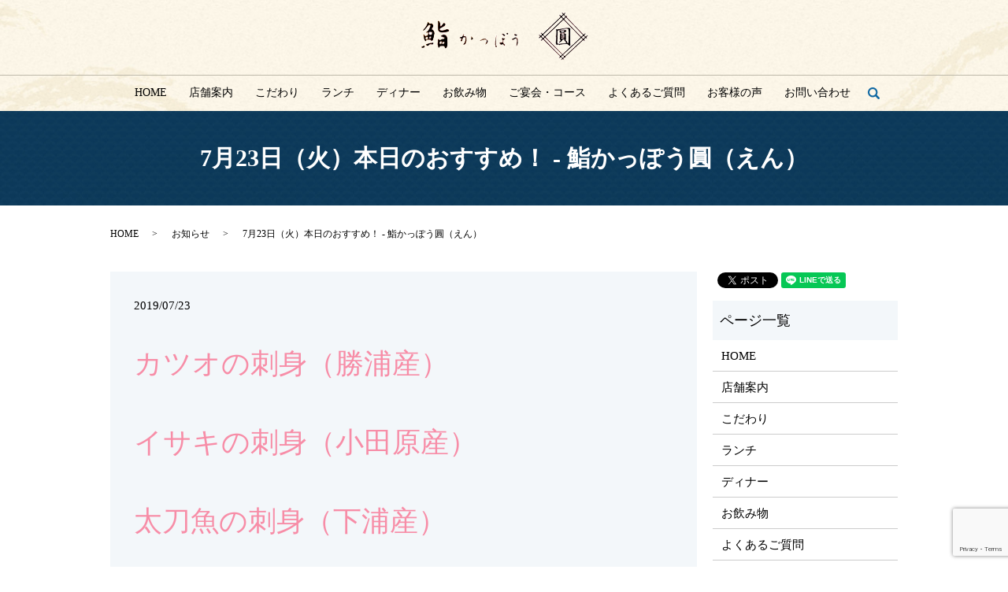

--- FILE ---
content_type: text/html; charset=UTF-8
request_url: https://www.sushikappou-en2018.com/news/401
body_size: 8749
content:
  <!DOCTYPE HTML>
<html lang="ja">
<head prefix="og: http://ogp.me/ns# fb: http://ogp.me/ns/fb# article: http://ogp.me/ns/article#">
  <meta charset="utf-8">
  <meta http-equiv="X-UA-Compatible" content="IE=edge,chrome=1">
  <meta name="viewport" content="width=device-width, initial-scale=1">
  <title>7月23日（火）本日のおすすめ！ - 鮨かっぽう圓（えん）</title>
  	<style>img:is([sizes="auto" i], [sizes^="auto," i]) { contain-intrinsic-size: 3000px 1500px }</style>
	
		<!-- All in One SEO 4.9.0 - aioseo.com -->
	<meta name="description" content="カツオの刺身（勝浦産） イサキの刺身（小田原産） 太刀魚の刺身（下浦産） 生シラス（大磯産） などなど、 本日" />
	<meta name="robots" content="max-image-preview:large" />
	<meta name="author" content="S10182388000001"/>
	<link rel="canonical" href="https://www.sushikappou-en2018.com/news/401" />
	<meta name="generator" content="All in One SEO (AIOSEO) 4.9.0" />
		<meta property="og:locale" content="ja_JP" />
		<meta property="og:site_name" content="鮨かっぽう圓（えん） - 藤沢市で、寿司職人がつくるこだわりの料理を提供している鮨かっぽう圓（えん）です。ランチタイムには寿司の握りや海鮮丼をリーズナブルな価格でお楽しみいただけます。ディナータイムには、一品料理や厳選されたお酒もご堪能いただけます。" />
		<meta property="og:type" content="article" />
		<meta property="og:title" content="7月23日（火）本日のおすすめ！ - 鮨かっぽう圓（えん）" />
		<meta property="og:description" content="カツオの刺身（勝浦産） イサキの刺身（小田原産） 太刀魚の刺身（下浦産） 生シラス（大磯産） などなど、 本日" />
		<meta property="og:url" content="https://www.sushikappou-en2018.com/news/401" />
		<meta property="article:published_time" content="2019-07-23T01:30:00+00:00" />
		<meta property="article:modified_time" content="2019-07-22T03:40:42+00:00" />
		<meta name="twitter:card" content="summary" />
		<meta name="twitter:title" content="7月23日（火）本日のおすすめ！ - 鮨かっぽう圓（えん）" />
		<meta name="twitter:description" content="カツオの刺身（勝浦産） イサキの刺身（小田原産） 太刀魚の刺身（下浦産） 生シラス（大磯産） などなど、 本日" />
		<script type="application/ld+json" class="aioseo-schema">
			{"@context":"https:\/\/schema.org","@graph":[{"@type":"BlogPosting","@id":"https:\/\/www.sushikappou-en2018.com\/news\/401#blogposting","name":"7\u670823\u65e5\uff08\u706b\uff09\u672c\u65e5\u306e\u304a\u3059\u3059\u3081\uff01 - \u9ba8\u304b\u3063\u307d\u3046\u5713\uff08\u3048\u3093\uff09","headline":"7\u670823\u65e5\uff08\u706b\uff09\u672c\u65e5\u306e\u304a\u3059\u3059\u3081\uff01","author":{"@id":"https:\/\/www.sushikappou-en2018.com\/author\/authorname#author"},"publisher":{"@id":"https:\/\/www.sushikappou-en2018.com\/#organization"},"image":{"@type":"ImageObject","url":"\/wp-content\/uploads\/7\u24612\u65e5-e1563766594835.jpg","@id":"https:\/\/www.sushikappou-en2018.com\/news\/401\/#articleImage"},"datePublished":"2019-07-23T10:30:00+09:00","dateModified":"2019-07-22T12:40:42+09:00","inLanguage":"ja","mainEntityOfPage":{"@id":"https:\/\/www.sushikappou-en2018.com\/news\/401#webpage"},"isPartOf":{"@id":"https:\/\/www.sushikappou-en2018.com\/news\/401#webpage"},"articleSection":"\u304a\u77e5\u3089\u305b"},{"@type":"BreadcrumbList","@id":"https:\/\/www.sushikappou-en2018.com\/news\/401#breadcrumblist","itemListElement":[{"@type":"ListItem","@id":"https:\/\/www.sushikappou-en2018.com#listItem","position":1,"name":"\u5bb6","item":"https:\/\/www.sushikappou-en2018.com","nextItem":{"@type":"ListItem","@id":"https:\/\/www.sushikappou-en2018.com\/category\/news#listItem","name":"\u304a\u77e5\u3089\u305b"}},{"@type":"ListItem","@id":"https:\/\/www.sushikappou-en2018.com\/category\/news#listItem","position":2,"name":"\u304a\u77e5\u3089\u305b","item":"https:\/\/www.sushikappou-en2018.com\/category\/news","nextItem":{"@type":"ListItem","@id":"https:\/\/www.sushikappou-en2018.com\/news\/401#listItem","name":"7\u670823\u65e5\uff08\u706b\uff09\u672c\u65e5\u306e\u304a\u3059\u3059\u3081\uff01"},"previousItem":{"@type":"ListItem","@id":"https:\/\/www.sushikappou-en2018.com#listItem","name":"\u5bb6"}},{"@type":"ListItem","@id":"https:\/\/www.sushikappou-en2018.com\/news\/401#listItem","position":3,"name":"7\u670823\u65e5\uff08\u706b\uff09\u672c\u65e5\u306e\u304a\u3059\u3059\u3081\uff01","previousItem":{"@type":"ListItem","@id":"https:\/\/www.sushikappou-en2018.com\/category\/news#listItem","name":"\u304a\u77e5\u3089\u305b"}}]},{"@type":"Organization","@id":"https:\/\/www.sushikappou-en2018.com\/#organization","name":"\u9ba8\u304b\u3063\u307d\u3046\u5713\uff08\u3048\u3093\uff09","description":"\u85e4\u6ca2\u5e02\u3067\u3001\u5bff\u53f8\u8077\u4eba\u304c\u3064\u304f\u308b\u3053\u3060\u308f\u308a\u306e\u6599\u7406\u3092\u63d0\u4f9b\u3057\u3066\u3044\u308b\u9ba8\u304b\u3063\u307d\u3046\u5713\uff08\u3048\u3093\uff09\u3067\u3059\u3002\u30e9\u30f3\u30c1\u30bf\u30a4\u30e0\u306b\u306f\u5bff\u53f8\u306e\u63e1\u308a\u3084\u6d77\u9bae\u4e3c\u3092\u30ea\u30fc\u30ba\u30ca\u30d6\u30eb\u306a\u4fa1\u683c\u3067\u304a\u697d\u3057\u307f\u3044\u305f\u3060\u3051\u307e\u3059\u3002\u30c7\u30a3\u30ca\u30fc\u30bf\u30a4\u30e0\u306b\u306f\u3001\u4e00\u54c1\u6599\u7406\u3084\u53b3\u9078\u3055\u308c\u305f\u304a\u9152\u3082\u3054\u582a\u80fd\u3044\u305f\u3060\u3051\u307e\u3059\u3002","url":"https:\/\/www.sushikappou-en2018.com\/"},{"@type":"Person","@id":"https:\/\/www.sushikappou-en2018.com\/author\/authorname#author","url":"https:\/\/www.sushikappou-en2018.com\/author\/authorname","name":"S10182388000001","image":{"@type":"ImageObject","@id":"https:\/\/www.sushikappou-en2018.com\/news\/401#authorImage","url":"https:\/\/secure.gravatar.com\/avatar\/835469c3e67429b669b3a870b3e66283e64abc4ba798759ba7bf94b30801e1e1?s=96&d=mm&r=g","width":96,"height":96,"caption":"S10182388000001"}},{"@type":"WebPage","@id":"https:\/\/www.sushikappou-en2018.com\/news\/401#webpage","url":"https:\/\/www.sushikappou-en2018.com\/news\/401","name":"7\u670823\u65e5\uff08\u706b\uff09\u672c\u65e5\u306e\u304a\u3059\u3059\u3081\uff01 - \u9ba8\u304b\u3063\u307d\u3046\u5713\uff08\u3048\u3093\uff09","description":"\u30ab\u30c4\u30aa\u306e\u523a\u8eab\uff08\u52dd\u6d66\u7523\uff09 \u30a4\u30b5\u30ad\u306e\u523a\u8eab\uff08\u5c0f\u7530\u539f\u7523\uff09 \u592a\u5200\u9b5a\u306e\u523a\u8eab\uff08\u4e0b\u6d66\u7523\uff09 \u751f\u30b7\u30e9\u30b9\uff08\u5927\u78ef\u7523\uff09 \u306a\u3069\u306a\u3069\u3001 \u672c\u65e5","inLanguage":"ja","isPartOf":{"@id":"https:\/\/www.sushikappou-en2018.com\/#website"},"breadcrumb":{"@id":"https:\/\/www.sushikappou-en2018.com\/news\/401#breadcrumblist"},"author":{"@id":"https:\/\/www.sushikappou-en2018.com\/author\/authorname#author"},"creator":{"@id":"https:\/\/www.sushikappou-en2018.com\/author\/authorname#author"},"datePublished":"2019-07-23T10:30:00+09:00","dateModified":"2019-07-22T12:40:42+09:00"},{"@type":"WebSite","@id":"https:\/\/www.sushikappou-en2018.com\/#website","url":"https:\/\/www.sushikappou-en2018.com\/","name":"\u9ba8\u304b\u3063\u307d\u3046\u5713\uff08\u3048\u3093\uff09","description":"\u85e4\u6ca2\u5e02\u3067\u3001\u5bff\u53f8\u8077\u4eba\u304c\u3064\u304f\u308b\u3053\u3060\u308f\u308a\u306e\u6599\u7406\u3092\u63d0\u4f9b\u3057\u3066\u3044\u308b\u9ba8\u304b\u3063\u307d\u3046\u5713\uff08\u3048\u3093\uff09\u3067\u3059\u3002\u30e9\u30f3\u30c1\u30bf\u30a4\u30e0\u306b\u306f\u5bff\u53f8\u306e\u63e1\u308a\u3084\u6d77\u9bae\u4e3c\u3092\u30ea\u30fc\u30ba\u30ca\u30d6\u30eb\u306a\u4fa1\u683c\u3067\u304a\u697d\u3057\u307f\u3044\u305f\u3060\u3051\u307e\u3059\u3002\u30c7\u30a3\u30ca\u30fc\u30bf\u30a4\u30e0\u306b\u306f\u3001\u4e00\u54c1\u6599\u7406\u3084\u53b3\u9078\u3055\u308c\u305f\u304a\u9152\u3082\u3054\u582a\u80fd\u3044\u305f\u3060\u3051\u307e\u3059\u3002","inLanguage":"ja","publisher":{"@id":"https:\/\/www.sushikappou-en2018.com\/#organization"}}]}
		</script>
		<!-- All in One SEO -->

<link rel="alternate" type="application/rss+xml" title="鮨かっぽう圓（えん） &raquo; 7月23日（火）本日のおすすめ！ のコメントのフィード" href="https://www.sushikappou-en2018.com/news/401/feed" />
<link rel='stylesheet' id='wp-block-library-css' href='https://www.sushikappou-en2018.com/wp-includes/css/dist/block-library/style.min.css?ver=6.8.3' type='text/css' media='all' />
<style id='classic-theme-styles-inline-css' type='text/css'>
/*! This file is auto-generated */
.wp-block-button__link{color:#fff;background-color:#32373c;border-radius:9999px;box-shadow:none;text-decoration:none;padding:calc(.667em + 2px) calc(1.333em + 2px);font-size:1.125em}.wp-block-file__button{background:#32373c;color:#fff;text-decoration:none}
</style>
<link rel='stylesheet' id='aioseo/css/src/vue/standalone/blocks/table-of-contents/global.scss-css' href='https://www.sushikappou-en2018.com/wp-content/plugins/all-in-one-seo-pack/dist/Lite/assets/css/table-of-contents/global.e90f6d47.css?ver=4.9.0' type='text/css' media='all' />
<style id='global-styles-inline-css' type='text/css'>
:root{--wp--preset--aspect-ratio--square: 1;--wp--preset--aspect-ratio--4-3: 4/3;--wp--preset--aspect-ratio--3-4: 3/4;--wp--preset--aspect-ratio--3-2: 3/2;--wp--preset--aspect-ratio--2-3: 2/3;--wp--preset--aspect-ratio--16-9: 16/9;--wp--preset--aspect-ratio--9-16: 9/16;--wp--preset--color--black: #000000;--wp--preset--color--cyan-bluish-gray: #abb8c3;--wp--preset--color--white: #ffffff;--wp--preset--color--pale-pink: #f78da7;--wp--preset--color--vivid-red: #cf2e2e;--wp--preset--color--luminous-vivid-orange: #ff6900;--wp--preset--color--luminous-vivid-amber: #fcb900;--wp--preset--color--light-green-cyan: #7bdcb5;--wp--preset--color--vivid-green-cyan: #00d084;--wp--preset--color--pale-cyan-blue: #8ed1fc;--wp--preset--color--vivid-cyan-blue: #0693e3;--wp--preset--color--vivid-purple: #9b51e0;--wp--preset--gradient--vivid-cyan-blue-to-vivid-purple: linear-gradient(135deg,rgba(6,147,227,1) 0%,rgb(155,81,224) 100%);--wp--preset--gradient--light-green-cyan-to-vivid-green-cyan: linear-gradient(135deg,rgb(122,220,180) 0%,rgb(0,208,130) 100%);--wp--preset--gradient--luminous-vivid-amber-to-luminous-vivid-orange: linear-gradient(135deg,rgba(252,185,0,1) 0%,rgba(255,105,0,1) 100%);--wp--preset--gradient--luminous-vivid-orange-to-vivid-red: linear-gradient(135deg,rgba(255,105,0,1) 0%,rgb(207,46,46) 100%);--wp--preset--gradient--very-light-gray-to-cyan-bluish-gray: linear-gradient(135deg,rgb(238,238,238) 0%,rgb(169,184,195) 100%);--wp--preset--gradient--cool-to-warm-spectrum: linear-gradient(135deg,rgb(74,234,220) 0%,rgb(151,120,209) 20%,rgb(207,42,186) 40%,rgb(238,44,130) 60%,rgb(251,105,98) 80%,rgb(254,248,76) 100%);--wp--preset--gradient--blush-light-purple: linear-gradient(135deg,rgb(255,206,236) 0%,rgb(152,150,240) 100%);--wp--preset--gradient--blush-bordeaux: linear-gradient(135deg,rgb(254,205,165) 0%,rgb(254,45,45) 50%,rgb(107,0,62) 100%);--wp--preset--gradient--luminous-dusk: linear-gradient(135deg,rgb(255,203,112) 0%,rgb(199,81,192) 50%,rgb(65,88,208) 100%);--wp--preset--gradient--pale-ocean: linear-gradient(135deg,rgb(255,245,203) 0%,rgb(182,227,212) 50%,rgb(51,167,181) 100%);--wp--preset--gradient--electric-grass: linear-gradient(135deg,rgb(202,248,128) 0%,rgb(113,206,126) 100%);--wp--preset--gradient--midnight: linear-gradient(135deg,rgb(2,3,129) 0%,rgb(40,116,252) 100%);--wp--preset--font-size--small: 13px;--wp--preset--font-size--medium: 20px;--wp--preset--font-size--large: 36px;--wp--preset--font-size--x-large: 42px;--wp--preset--spacing--20: 0.44rem;--wp--preset--spacing--30: 0.67rem;--wp--preset--spacing--40: 1rem;--wp--preset--spacing--50: 1.5rem;--wp--preset--spacing--60: 2.25rem;--wp--preset--spacing--70: 3.38rem;--wp--preset--spacing--80: 5.06rem;--wp--preset--shadow--natural: 6px 6px 9px rgba(0, 0, 0, 0.2);--wp--preset--shadow--deep: 12px 12px 50px rgba(0, 0, 0, 0.4);--wp--preset--shadow--sharp: 6px 6px 0px rgba(0, 0, 0, 0.2);--wp--preset--shadow--outlined: 6px 6px 0px -3px rgba(255, 255, 255, 1), 6px 6px rgba(0, 0, 0, 1);--wp--preset--shadow--crisp: 6px 6px 0px rgba(0, 0, 0, 1);}:where(.is-layout-flex){gap: 0.5em;}:where(.is-layout-grid){gap: 0.5em;}body .is-layout-flex{display: flex;}.is-layout-flex{flex-wrap: wrap;align-items: center;}.is-layout-flex > :is(*, div){margin: 0;}body .is-layout-grid{display: grid;}.is-layout-grid > :is(*, div){margin: 0;}:where(.wp-block-columns.is-layout-flex){gap: 2em;}:where(.wp-block-columns.is-layout-grid){gap: 2em;}:where(.wp-block-post-template.is-layout-flex){gap: 1.25em;}:where(.wp-block-post-template.is-layout-grid){gap: 1.25em;}.has-black-color{color: var(--wp--preset--color--black) !important;}.has-cyan-bluish-gray-color{color: var(--wp--preset--color--cyan-bluish-gray) !important;}.has-white-color{color: var(--wp--preset--color--white) !important;}.has-pale-pink-color{color: var(--wp--preset--color--pale-pink) !important;}.has-vivid-red-color{color: var(--wp--preset--color--vivid-red) !important;}.has-luminous-vivid-orange-color{color: var(--wp--preset--color--luminous-vivid-orange) !important;}.has-luminous-vivid-amber-color{color: var(--wp--preset--color--luminous-vivid-amber) !important;}.has-light-green-cyan-color{color: var(--wp--preset--color--light-green-cyan) !important;}.has-vivid-green-cyan-color{color: var(--wp--preset--color--vivid-green-cyan) !important;}.has-pale-cyan-blue-color{color: var(--wp--preset--color--pale-cyan-blue) !important;}.has-vivid-cyan-blue-color{color: var(--wp--preset--color--vivid-cyan-blue) !important;}.has-vivid-purple-color{color: var(--wp--preset--color--vivid-purple) !important;}.has-black-background-color{background-color: var(--wp--preset--color--black) !important;}.has-cyan-bluish-gray-background-color{background-color: var(--wp--preset--color--cyan-bluish-gray) !important;}.has-white-background-color{background-color: var(--wp--preset--color--white) !important;}.has-pale-pink-background-color{background-color: var(--wp--preset--color--pale-pink) !important;}.has-vivid-red-background-color{background-color: var(--wp--preset--color--vivid-red) !important;}.has-luminous-vivid-orange-background-color{background-color: var(--wp--preset--color--luminous-vivid-orange) !important;}.has-luminous-vivid-amber-background-color{background-color: var(--wp--preset--color--luminous-vivid-amber) !important;}.has-light-green-cyan-background-color{background-color: var(--wp--preset--color--light-green-cyan) !important;}.has-vivid-green-cyan-background-color{background-color: var(--wp--preset--color--vivid-green-cyan) !important;}.has-pale-cyan-blue-background-color{background-color: var(--wp--preset--color--pale-cyan-blue) !important;}.has-vivid-cyan-blue-background-color{background-color: var(--wp--preset--color--vivid-cyan-blue) !important;}.has-vivid-purple-background-color{background-color: var(--wp--preset--color--vivid-purple) !important;}.has-black-border-color{border-color: var(--wp--preset--color--black) !important;}.has-cyan-bluish-gray-border-color{border-color: var(--wp--preset--color--cyan-bluish-gray) !important;}.has-white-border-color{border-color: var(--wp--preset--color--white) !important;}.has-pale-pink-border-color{border-color: var(--wp--preset--color--pale-pink) !important;}.has-vivid-red-border-color{border-color: var(--wp--preset--color--vivid-red) !important;}.has-luminous-vivid-orange-border-color{border-color: var(--wp--preset--color--luminous-vivid-orange) !important;}.has-luminous-vivid-amber-border-color{border-color: var(--wp--preset--color--luminous-vivid-amber) !important;}.has-light-green-cyan-border-color{border-color: var(--wp--preset--color--light-green-cyan) !important;}.has-vivid-green-cyan-border-color{border-color: var(--wp--preset--color--vivid-green-cyan) !important;}.has-pale-cyan-blue-border-color{border-color: var(--wp--preset--color--pale-cyan-blue) !important;}.has-vivid-cyan-blue-border-color{border-color: var(--wp--preset--color--vivid-cyan-blue) !important;}.has-vivid-purple-border-color{border-color: var(--wp--preset--color--vivid-purple) !important;}.has-vivid-cyan-blue-to-vivid-purple-gradient-background{background: var(--wp--preset--gradient--vivid-cyan-blue-to-vivid-purple) !important;}.has-light-green-cyan-to-vivid-green-cyan-gradient-background{background: var(--wp--preset--gradient--light-green-cyan-to-vivid-green-cyan) !important;}.has-luminous-vivid-amber-to-luminous-vivid-orange-gradient-background{background: var(--wp--preset--gradient--luminous-vivid-amber-to-luminous-vivid-orange) !important;}.has-luminous-vivid-orange-to-vivid-red-gradient-background{background: var(--wp--preset--gradient--luminous-vivid-orange-to-vivid-red) !important;}.has-very-light-gray-to-cyan-bluish-gray-gradient-background{background: var(--wp--preset--gradient--very-light-gray-to-cyan-bluish-gray) !important;}.has-cool-to-warm-spectrum-gradient-background{background: var(--wp--preset--gradient--cool-to-warm-spectrum) !important;}.has-blush-light-purple-gradient-background{background: var(--wp--preset--gradient--blush-light-purple) !important;}.has-blush-bordeaux-gradient-background{background: var(--wp--preset--gradient--blush-bordeaux) !important;}.has-luminous-dusk-gradient-background{background: var(--wp--preset--gradient--luminous-dusk) !important;}.has-pale-ocean-gradient-background{background: var(--wp--preset--gradient--pale-ocean) !important;}.has-electric-grass-gradient-background{background: var(--wp--preset--gradient--electric-grass) !important;}.has-midnight-gradient-background{background: var(--wp--preset--gradient--midnight) !important;}.has-small-font-size{font-size: var(--wp--preset--font-size--small) !important;}.has-medium-font-size{font-size: var(--wp--preset--font-size--medium) !important;}.has-large-font-size{font-size: var(--wp--preset--font-size--large) !important;}.has-x-large-font-size{font-size: var(--wp--preset--font-size--x-large) !important;}
:where(.wp-block-post-template.is-layout-flex){gap: 1.25em;}:where(.wp-block-post-template.is-layout-grid){gap: 1.25em;}
:where(.wp-block-columns.is-layout-flex){gap: 2em;}:where(.wp-block-columns.is-layout-grid){gap: 2em;}
:root :where(.wp-block-pullquote){font-size: 1.5em;line-height: 1.6;}
</style>
<link rel='stylesheet' id='biz-cal-style-css' href='https://www.sushikappou-en2018.com/wp-content/plugins/biz-calendar/biz-cal.css?ver=2.2.0' type='text/css' media='all' />
<link rel='stylesheet' id='contact-form-7-css' href='https://www.sushikappou-en2018.com/wp-content/plugins/contact-form-7/includes/css/styles.css?ver=6.1.3' type='text/css' media='all' />
<script type="text/javascript" src="https://www.sushikappou-en2018.com/wp-content/themes/sushikappou-en.com_theme/assets/js/vendor/jquery.min.js?ver=6.8.3" id="jquery-js"></script>
<script type="text/javascript" id="biz-cal-script-js-extra">
/* <![CDATA[ */
var bizcalOptions = {"holiday_title":"\u5b9a\u4f11\u65e5","sun":"on","temp_holidays":"2013-01-02\r\n2013-01-03\r\n","temp_weekdays":"","eventday_title":"","eventday_url":"","eventdays":"","month_limit":"\u5236\u9650\u306a\u3057","nextmonthlimit":"12","prevmonthlimit":"12","plugindir":"https:\/\/www.sushikappou-en2018.com\/wp-content\/plugins\/biz-calendar\/","national_holiday":""};
/* ]]> */
</script>
<script type="text/javascript" src="https://www.sushikappou-en2018.com/wp-content/plugins/biz-calendar/calendar.js?ver=2.2.0" id="biz-cal-script-js"></script>
<link rel='shortlink' href='https://www.sushikappou-en2018.com/?p=401' />
<style>.gallery .gallery-item img { width: auto; height: auto; }</style>  <link href="https://fonts.googleapis.com/earlyaccess/notosansjapanese.css" rel="stylesheet" />
  <link href="https://www.sushikappou-en2018.com/wp-content/themes/sushikappou-en.com_theme/assets/css/main.css?1769377159" rel="stylesheet" >
  <script src="https://www.sushikappou-en2018.com/wp-content/themes/sushikappou-en.com_theme/assets/js/vendor/respond.min.js"></script>
  <script type="application/ld+json">
  {
    "@context": "http://schema.org",
    "@type": "BreadcrumbList",
    "itemListElement":
    [
      {
        "@type": "ListItem",
        "position": 1,
        "item":
        {
          "@id": "https://www.sushikappou-en2018.com/",
          "name": "鮨かっぽう圓（えん）"
        }
      },
      {
        "@type": "ListItem",
        "position": 2,
        "item":
        {
          "@id": "https://www.sushikappou-en2018.com/category/news/",
          "name": "お知らせ"
        }
      },
      {
        "@type": "ListItem",
        "position": 3,
        "item":
        {
          "@id": "https://www.sushikappou-en2018.com/news/401/",
          "name": "7月23日（火）本日のおすすめ！ - 鮨かっぽう圓（えん）"
        }
      }
    ]
  }
  </script>


  <script type="application/ld+json">
  {
    "@context": "http://schema.org/",
    "@type": "FoodEstablishment",
    "name": "鮨かっぽう圓",
    "address": "〒251-0055 神奈川県藤沢市南藤沢23-3 FKビル2F",
    "telephone": "0466-54-9523",
    "faxNumber": "",
    "url": "https://www.sushikappou-en2018.com",
    "email": "info@sushikappou-en2018.com",
    "image": "https://www.sushikappou-en2018.com/wp-content/uploads/logo_ogp.jpg",
    "logo": "https://www.sushikappou-en2018.com/wp-content/uploads/logo_org.png"
  }
  </script>
</head>
<body class="scrollTop">

  <div id="fb-root"></div>
  <script>(function(d, s, id) {
    var js, fjs = d.getElementsByTagName(s)[0];
    if (d.getElementById(id)) return;
    js = d.createElement(s); js.id = id;
    js.src = 'https://connect.facebook.net/ja_JP/sdk.js#xfbml=1&version=v2.12';
    fjs.parentNode.insertBefore(js, fjs);
  }(document, 'script', 'facebook-jssdk'));</script>

  <header>
    <div class="primary_header">
      <div class="row">
                <div class="title">
                      <a href="https://www.sushikappou-en2018.com/">
              <object type="image/svg+xml" data="/wp-content/uploads/logo.svg" alt="鮨かっぽう圓（えん）"></object>
            </a>
                  </div>
			        </div>
      </div>
      <div class="hd_nav">
        <div class="container">
          <div class="row">

        <nav class="global_nav"><ul><li><a href="https://www.sushikappou-en2018.com/">HOME</a></li>
<li><a href="https://www.sushikappou-en2018.com/shop">店舗案内</a></li>
<li><a href="https://www.sushikappou-en2018.com/concept">こだわり</a></li>
<li><a href="https://www.sushikappou-en2018.com/lunch">ランチ</a></li>
<li><a href="https://www.sushikappou-en2018.com/dinner">ディナー</a></li>
<li><a href="https://www.sushikappou-en2018.com/drink">お飲み物</a></li>
<li><a href="https://www.sushikappou-en2018.com/?page_id=96">ご宴会・コース</a></li>
<li><a href="https://www.sushikappou-en2018.com/qa">よくあるご質問</a></li>
<li><a href="https://www.sushikappou-en2018.com/category/review">お客様の声</a></li>
<li><a href="https://www.sushikappou-en2018.com/contact">お問い合わせ</a></li>

              <li class="gnav_search">
                <a href="#">search</a>
  <div class="epress_search">
    <form method="get" action="https://www.sushikappou-en2018.com/">
      <input type="text" placeholder="" class="text" name="s" autocomplete="off" value="">
      <input type="submit" value="Search" class="submit">
    </form>
  </div>
  </li>
            </ul>
            <div class="menu_icon">
              <a href="#menu"><span>メニュー開閉</span></a>
            </div></nav>      </div>
    </div>
  </header>

  <main>
              <h1 class="wow" style="">
      7月23日（火）本日のおすすめ！ - 鮨かっぽう圓（えん）            </h1>

    
    <div class="bread_wrap">
      <div class="container gutters">
        <div class="row bread">
              <ul class="col span_12">
              <li><a href="https://www.sushikappou-en2018.com">HOME</a></li>
                      <li><a href="https://www.sushikappou-en2018.com/category/news">お知らせ</a></li>
                      <li>7月23日（火）本日のおすすめ！ - 鮨かっぽう圓（えん）</li>
                  </ul>
          </div>
      </div>
    </div>
    <section>
      <div class="container gutters">
        <div class="row">
                    <div class="col span_9 column_main">
                  <article class="row article_detail">
      <div class="article_date">
        <p>2019/07/23</p>
      </div>
      <div class="row">
        <div class="col span_12">
          
<p class="has-text-color has-large-font-size has-pale-pink-color">カツオの刺身（勝浦産）</p>



<p class="has-text-color has-large-font-size has-pale-pink-color">イサキの刺身（小田原産）</p>



<p class="has-text-color has-large-font-size has-pale-pink-color">太刀魚の刺身（下浦産）</p>



<p class="has-text-color has-large-font-size has-pale-pink-color">生シラス（大磯産）</p>



<figure class="wp-block-image"><img fetchpriority="high" decoding="async" width="480" height="640" src="/wp-content/uploads/7②2日-e1563766594835.jpg" alt="" class="wp-image-402" srcset="https://www.sushikappou-en2018.com/wp-content/uploads/7②2日-e1563766594835.jpg 480w, https://www.sushikappou-en2018.com/wp-content/uploads/7②2日-e1563766594835-225x300.jpg 225w" sizes="(max-width: 480px) 100vw, 480px" /></figure>



<p style="font-size:32px">などなど、</p>



<p style="font-size:32px">本日も皆様の御来店お待ちしています。</p>
        </div>
      </div>

          </article>

    <div class='epress_pager'>
      <div class="epress_pager_prev">
        <a href="https://www.sushikappou-en2018.com/news/398" rel="prev">7月19日（金）本日のおすすめ！</a>      </div>
      <div class="epress_pager_next">
        <a href="https://www.sushikappou-en2018.com/news/406" rel="next">8月2日（金）本日のおすすめ！</a>      </div>
    </div>
                </div>
          <div class="col span_3 column_sub">
            <div>
<style>
.share_button {
  letter-spacing: -.40em;
  padding-top: 30px;
  margin-bottom: 7%;
}
.share_button > * {
  letter-spacing: normal;
  vertical-align: bottom;
  margin:0 2px;
}
.column_sub .share_button {
  margin-top: 0;
  padding-top: 0;
}
</style>
  <div class="container share_button">
    <!-- Facebook -->
    <div class="fb-share-button" data-href="https://www.sushikappou-en2018.com/news/401" data-layout="button" data-size="small" data-mobile-iframe="false"><a class="fb-xfbml-parse-ignore" target="_blank" href="https://www.facebook.com/sharer/sharer.php?u=http%3A%2F%2Fwww.%2F&amp;src=sdkpreparse">シェア</a></div>
    <!-- Twitter -->
    <a href="https://twitter.com/share" class="twitter-share-button" data-lang="ja">ツイート</a>
    <script>!function(d,s,id){var js,fjs=d.getElementsByTagName(s)[0],p=/^http:/.test(d.location)?'http':'https';if(!d.getElementById(id)){js=d.createElement(s);js.id=id;js.src=p+'://platform.twitter.com/widgets.js';fjs.parentNode.insertBefore(js,fjs);}}(document,'script','twitter-wjs');</script>
    <!-- LINE -->
    <div class="line-it-button" data-lang="ja" data-type="share-a" data-url="https://www.sushikappou-en2018.com/news/401" style="display: none;"></div>
    <script src="https://d.line-scdn.net/r/web/social-plugin/js/thirdparty/loader.min.js" async="async" defer="defer"></script>
  </div>
</div>
<div class="sidebar">
  <div class="widget_wrap"><p class="widget_header">ページ一覧</p>
			<ul>
				<li class="page_item page-item-10"><a href="https://www.sushikappou-en2018.com/">HOME</a></li>
<li class="page_item page-item-107"><a href="https://www.sushikappou-en2018.com/shop">店舗案内</a></li>
<li class="page_item page-item-94"><a href="https://www.sushikappou-en2018.com/concept">こだわり</a></li>
<li class="page_item page-item-103"><a href="https://www.sushikappou-en2018.com/lunch">ランチ</a></li>
<li class="page_item page-item-98"><a href="https://www.sushikappou-en2018.com/dinner">ディナー</a></li>
<li class="page_item page-item-100"><a href="https://www.sushikappou-en2018.com/drink">お飲み物</a></li>
<li class="page_item page-item-105"><a href="https://www.sushikappou-en2018.com/qa">よくあるご質問</a></li>
<li class="page_item page-item-8"><a href="https://www.sushikappou-en2018.com/contact">お問い合わせ</a></li>
<li class="page_item page-item-11"><a href="https://www.sushikappou-en2018.com/policy">プライバシーポリシー</a></li>
<li class="page_item page-item-12"><a href="https://www.sushikappou-en2018.com/sitemap">サイトマップ</a></li>
			</ul>

			</div><div class="widget_wrap"><p class="widget_header">カテゴリー</p>
			<ul>
					<li class="cat-item cat-item-11"><a href="https://www.sushikappou-en2018.com/category/%e3%81%8a%e3%81%99%e3%81%99%e3%82%81">おすすめ</a>
</li>
	<li class="cat-item cat-item-10"><a href="https://www.sushikappou-en2018.com/category/review">お客様の声</a>
</li>
	<li class="cat-item cat-item-2"><a href="https://www.sushikappou-en2018.com/category/news">お知らせ</a>
</li>
			</ul>

			</div>
		<div class="widget_wrap">
		<p class="widget_header">最近の投稿</p>
		<ul>
											<li>
					<a href="https://www.sushikappou-en2018.com/news/863">正月休み</a>
									</li>
											<li>
					<a href="https://www.sushikappou-en2018.com/news/860">貸し切り営業のお知らせ</a>
									</li>
											<li>
					<a href="https://www.sushikappou-en2018.com/news/858">貸し切り営業のお知らせ</a>
									</li>
											<li>
					<a href="https://www.sushikappou-en2018.com/news/854">夏季営業のお知らせ</a>
									</li>
											<li>
					<a href="https://www.sushikappou-en2018.com/news/839">おすすめ紹介です。</a>
									</li>
					</ul>

		</div><div class="widget_wrap"><p class="widget_header">アーカイブ</p>
			<ul>
					<li><a href='https://www.sushikappou-en2018.com/date/2024/12'>2024年12月</a></li>
	<li><a href='https://www.sushikappou-en2018.com/date/2024/09'>2024年9月</a></li>
	<li><a href='https://www.sushikappou-en2018.com/date/2024/08'>2024年8月</a></li>
	<li><a href='https://www.sushikappou-en2018.com/date/2024/03'>2024年3月</a></li>
	<li><a href='https://www.sushikappou-en2018.com/date/2023/10'>2023年10月</a></li>
	<li><a href='https://www.sushikappou-en2018.com/date/2023/09'>2023年9月</a></li>
	<li><a href='https://www.sushikappou-en2018.com/date/2023/08'>2023年8月</a></li>
	<li><a href='https://www.sushikappou-en2018.com/date/2023/04'>2023年4月</a></li>
	<li><a href='https://www.sushikappou-en2018.com/date/2023/01'>2023年1月</a></li>
	<li><a href='https://www.sushikappou-en2018.com/date/2022/12'>2022年12月</a></li>
	<li><a href='https://www.sushikappou-en2018.com/date/2022/11'>2022年11月</a></li>
	<li><a href='https://www.sushikappou-en2018.com/date/2022/07'>2022年7月</a></li>
	<li><a href='https://www.sushikappou-en2018.com/date/2022/04'>2022年4月</a></li>
	<li><a href='https://www.sushikappou-en2018.com/date/2022/03'>2022年3月</a></li>
	<li><a href='https://www.sushikappou-en2018.com/date/2022/02'>2022年2月</a></li>
	<li><a href='https://www.sushikappou-en2018.com/date/2022/01'>2022年1月</a></li>
	<li><a href='https://www.sushikappou-en2018.com/date/2021/12'>2021年12月</a></li>
	<li><a href='https://www.sushikappou-en2018.com/date/2021/11'>2021年11月</a></li>
	<li><a href='https://www.sushikappou-en2018.com/date/2021/07'>2021年7月</a></li>
	<li><a href='https://www.sushikappou-en2018.com/date/2021/06'>2021年6月</a></li>
	<li><a href='https://www.sushikappou-en2018.com/date/2021/05'>2021年5月</a></li>
	<li><a href='https://www.sushikappou-en2018.com/date/2021/04'>2021年4月</a></li>
	<li><a href='https://www.sushikappou-en2018.com/date/2021/03'>2021年3月</a></li>
	<li><a href='https://www.sushikappou-en2018.com/date/2021/01'>2021年1月</a></li>
	<li><a href='https://www.sushikappou-en2018.com/date/2020/11'>2020年11月</a></li>
	<li><a href='https://www.sushikappou-en2018.com/date/2020/10'>2020年10月</a></li>
	<li><a href='https://www.sushikappou-en2018.com/date/2020/08'>2020年8月</a></li>
	<li><a href='https://www.sushikappou-en2018.com/date/2020/07'>2020年7月</a></li>
	<li><a href='https://www.sushikappou-en2018.com/date/2020/06'>2020年6月</a></li>
	<li><a href='https://www.sushikappou-en2018.com/date/2020/05'>2020年5月</a></li>
	<li><a href='https://www.sushikappou-en2018.com/date/2020/04'>2020年4月</a></li>
	<li><a href='https://www.sushikappou-en2018.com/date/2020/03'>2020年3月</a></li>
	<li><a href='https://www.sushikappou-en2018.com/date/2020/02'>2020年2月</a></li>
	<li><a href='https://www.sushikappou-en2018.com/date/2020/01'>2020年1月</a></li>
	<li><a href='https://www.sushikappou-en2018.com/date/2019/12'>2019年12月</a></li>
	<li><a href='https://www.sushikappou-en2018.com/date/2019/11'>2019年11月</a></li>
	<li><a href='https://www.sushikappou-en2018.com/date/2019/10'>2019年10月</a></li>
	<li><a href='https://www.sushikappou-en2018.com/date/2019/09'>2019年9月</a></li>
	<li><a href='https://www.sushikappou-en2018.com/date/2019/08'>2019年8月</a></li>
	<li><a href='https://www.sushikappou-en2018.com/date/2019/07'>2019年7月</a></li>
	<li><a href='https://www.sushikappou-en2018.com/date/2019/06'>2019年6月</a></li>
	<li><a href='https://www.sushikappou-en2018.com/date/2019/05'>2019年5月</a></li>
	<li><a href='https://www.sushikappou-en2018.com/date/2019/04'>2019年4月</a></li>
	<li><a href='https://www.sushikappou-en2018.com/date/2019/03'>2019年3月</a></li>
	<li><a href='https://www.sushikappou-en2018.com/date/2018/07'>2018年7月</a></li>
	<li><a href='https://www.sushikappou-en2018.com/date/2017/04'>2017年4月</a></li>
	<li><a href='https://www.sushikappou-en2018.com/date/2016/10'>2016年10月</a></li>
			</ul>

			</div>1</div>
          </div>
                  </div>
      </div>
    </section>

  </main>
<footer>    <div class="footer_nav_wrap">
      <div class="container">
        <div class="row">
        <nav class="col span_12 pc-only"><ul><li><a href="https://www.sushikappou-en2018.com/sitemap">サイトマップ</a></li>
<li><a href="https://www.sushikappou-en2018.com/policy">プライバシーポリシー</a></li>
</ul></nav>        </div>
      </div>
    </div>
    <div class="footer_copyright_wrap">
      <div class="container">
        <div class="row">
          <div class="col span_12">
            <p>Copyright &copy; 鮨かっぽう圓（えん） All Rights Reserved.<br>
              【掲載の記事・写真・イラストなどの無断複写・転載を禁じます】</p>
          </div>
        </div>
      </div>
    </div>
    <p class="pagetop"><a href="#top"></a></p>
  </footer>

  <script src="https://www.sushikappou-en2018.com/wp-content/themes/sushikappou-en.com_theme/assets/js/vendor/bundle.js"></script>
  <script src="https://www.sushikappou-en2018.com/wp-content/themes/sushikappou-en.com_theme/assets/js/main.js?"></script>

  <script type="speculationrules">
{"prefetch":[{"source":"document","where":{"and":[{"href_matches":"\/*"},{"not":{"href_matches":["\/wp-*.php","\/wp-admin\/*","\/wp-content\/uploads\/*","\/wp-content\/*","\/wp-content\/plugins\/*","\/wp-content\/themes\/sushikappou-en.com_theme\/*","\/*\\?(.+)"]}},{"not":{"selector_matches":"a[rel~=\"nofollow\"]"}},{"not":{"selector_matches":".no-prefetch, .no-prefetch a"}}]},"eagerness":"conservative"}]}
</script>
<script type="module"  src="https://www.sushikappou-en2018.com/wp-content/plugins/all-in-one-seo-pack/dist/Lite/assets/table-of-contents.95d0dfce.js?ver=4.9.0" id="aioseo/js/src/vue/standalone/blocks/table-of-contents/frontend.js-js"></script>
<script type="text/javascript" src="https://www.sushikappou-en2018.com/wp-includes/js/dist/hooks.min.js?ver=4d63a3d491d11ffd8ac6" id="wp-hooks-js"></script>
<script type="text/javascript" src="https://www.sushikappou-en2018.com/wp-includes/js/dist/i18n.min.js?ver=5e580eb46a90c2b997e6" id="wp-i18n-js"></script>
<script type="text/javascript" id="wp-i18n-js-after">
/* <![CDATA[ */
wp.i18n.setLocaleData( { 'text direction\u0004ltr': [ 'ltr' ] } );
/* ]]> */
</script>
<script type="text/javascript" src="https://www.sushikappou-en2018.com/wp-content/plugins/contact-form-7/includes/swv/js/index.js?ver=6.1.3" id="swv-js"></script>
<script type="text/javascript" id="contact-form-7-js-translations">
/* <![CDATA[ */
( function( domain, translations ) {
	var localeData = translations.locale_data[ domain ] || translations.locale_data.messages;
	localeData[""].domain = domain;
	wp.i18n.setLocaleData( localeData, domain );
} )( "contact-form-7", {"translation-revision-date":"2025-10-29 09:23:50+0000","generator":"GlotPress\/4.0.3","domain":"messages","locale_data":{"messages":{"":{"domain":"messages","plural-forms":"nplurals=1; plural=0;","lang":"ja_JP"},"This contact form is placed in the wrong place.":["\u3053\u306e\u30b3\u30f3\u30bf\u30af\u30c8\u30d5\u30a9\u30fc\u30e0\u306f\u9593\u9055\u3063\u305f\u4f4d\u7f6e\u306b\u7f6e\u304b\u308c\u3066\u3044\u307e\u3059\u3002"],"Error:":["\u30a8\u30e9\u30fc:"]}},"comment":{"reference":"includes\/js\/index.js"}} );
/* ]]> */
</script>
<script type="text/javascript" id="contact-form-7-js-before">
/* <![CDATA[ */
var wpcf7 = {
    "api": {
        "root": "https:\/\/www.sushikappou-en2018.com\/wp-json\/",
        "namespace": "contact-form-7\/v1"
    }
};
/* ]]> */
</script>
<script type="text/javascript" src="https://www.sushikappou-en2018.com/wp-content/plugins/contact-form-7/includes/js/index.js?ver=6.1.3" id="contact-form-7-js"></script>
<script type="text/javascript" src="https://www.google.com/recaptcha/api.js?render=6Lf1ipsdAAAAALGQEj1rCkU-_-4Qm36fvw3AiePf&amp;ver=3.0" id="google-recaptcha-js"></script>
<script type="text/javascript" src="https://www.sushikappou-en2018.com/wp-includes/js/dist/vendor/wp-polyfill.min.js?ver=3.15.0" id="wp-polyfill-js"></script>
<script type="text/javascript" id="wpcf7-recaptcha-js-before">
/* <![CDATA[ */
var wpcf7_recaptcha = {
    "sitekey": "6Lf1ipsdAAAAALGQEj1rCkU-_-4Qm36fvw3AiePf",
    "actions": {
        "homepage": "homepage",
        "contactform": "contactform"
    }
};
/* ]]> */
</script>
<script type="text/javascript" src="https://www.sushikappou-en2018.com/wp-content/plugins/contact-form-7/modules/recaptcha/index.js?ver=6.1.3" id="wpcf7-recaptcha-js"></script>
</body>
</html>


--- FILE ---
content_type: text/html; charset=utf-8
request_url: https://www.google.com/recaptcha/api2/anchor?ar=1&k=6Lf1ipsdAAAAALGQEj1rCkU-_-4Qm36fvw3AiePf&co=aHR0cHM6Ly93d3cuc3VzaGlrYXBwb3UtZW4yMDE4LmNvbTo0NDM.&hl=en&v=PoyoqOPhxBO7pBk68S4YbpHZ&size=invisible&anchor-ms=20000&execute-ms=30000&cb=9d2qvw8hda4f
body_size: 48585
content:
<!DOCTYPE HTML><html dir="ltr" lang="en"><head><meta http-equiv="Content-Type" content="text/html; charset=UTF-8">
<meta http-equiv="X-UA-Compatible" content="IE=edge">
<title>reCAPTCHA</title>
<style type="text/css">
/* cyrillic-ext */
@font-face {
  font-family: 'Roboto';
  font-style: normal;
  font-weight: 400;
  font-stretch: 100%;
  src: url(//fonts.gstatic.com/s/roboto/v48/KFO7CnqEu92Fr1ME7kSn66aGLdTylUAMa3GUBHMdazTgWw.woff2) format('woff2');
  unicode-range: U+0460-052F, U+1C80-1C8A, U+20B4, U+2DE0-2DFF, U+A640-A69F, U+FE2E-FE2F;
}
/* cyrillic */
@font-face {
  font-family: 'Roboto';
  font-style: normal;
  font-weight: 400;
  font-stretch: 100%;
  src: url(//fonts.gstatic.com/s/roboto/v48/KFO7CnqEu92Fr1ME7kSn66aGLdTylUAMa3iUBHMdazTgWw.woff2) format('woff2');
  unicode-range: U+0301, U+0400-045F, U+0490-0491, U+04B0-04B1, U+2116;
}
/* greek-ext */
@font-face {
  font-family: 'Roboto';
  font-style: normal;
  font-weight: 400;
  font-stretch: 100%;
  src: url(//fonts.gstatic.com/s/roboto/v48/KFO7CnqEu92Fr1ME7kSn66aGLdTylUAMa3CUBHMdazTgWw.woff2) format('woff2');
  unicode-range: U+1F00-1FFF;
}
/* greek */
@font-face {
  font-family: 'Roboto';
  font-style: normal;
  font-weight: 400;
  font-stretch: 100%;
  src: url(//fonts.gstatic.com/s/roboto/v48/KFO7CnqEu92Fr1ME7kSn66aGLdTylUAMa3-UBHMdazTgWw.woff2) format('woff2');
  unicode-range: U+0370-0377, U+037A-037F, U+0384-038A, U+038C, U+038E-03A1, U+03A3-03FF;
}
/* math */
@font-face {
  font-family: 'Roboto';
  font-style: normal;
  font-weight: 400;
  font-stretch: 100%;
  src: url(//fonts.gstatic.com/s/roboto/v48/KFO7CnqEu92Fr1ME7kSn66aGLdTylUAMawCUBHMdazTgWw.woff2) format('woff2');
  unicode-range: U+0302-0303, U+0305, U+0307-0308, U+0310, U+0312, U+0315, U+031A, U+0326-0327, U+032C, U+032F-0330, U+0332-0333, U+0338, U+033A, U+0346, U+034D, U+0391-03A1, U+03A3-03A9, U+03B1-03C9, U+03D1, U+03D5-03D6, U+03F0-03F1, U+03F4-03F5, U+2016-2017, U+2034-2038, U+203C, U+2040, U+2043, U+2047, U+2050, U+2057, U+205F, U+2070-2071, U+2074-208E, U+2090-209C, U+20D0-20DC, U+20E1, U+20E5-20EF, U+2100-2112, U+2114-2115, U+2117-2121, U+2123-214F, U+2190, U+2192, U+2194-21AE, U+21B0-21E5, U+21F1-21F2, U+21F4-2211, U+2213-2214, U+2216-22FF, U+2308-230B, U+2310, U+2319, U+231C-2321, U+2336-237A, U+237C, U+2395, U+239B-23B7, U+23D0, U+23DC-23E1, U+2474-2475, U+25AF, U+25B3, U+25B7, U+25BD, U+25C1, U+25CA, U+25CC, U+25FB, U+266D-266F, U+27C0-27FF, U+2900-2AFF, U+2B0E-2B11, U+2B30-2B4C, U+2BFE, U+3030, U+FF5B, U+FF5D, U+1D400-1D7FF, U+1EE00-1EEFF;
}
/* symbols */
@font-face {
  font-family: 'Roboto';
  font-style: normal;
  font-weight: 400;
  font-stretch: 100%;
  src: url(//fonts.gstatic.com/s/roboto/v48/KFO7CnqEu92Fr1ME7kSn66aGLdTylUAMaxKUBHMdazTgWw.woff2) format('woff2');
  unicode-range: U+0001-000C, U+000E-001F, U+007F-009F, U+20DD-20E0, U+20E2-20E4, U+2150-218F, U+2190, U+2192, U+2194-2199, U+21AF, U+21E6-21F0, U+21F3, U+2218-2219, U+2299, U+22C4-22C6, U+2300-243F, U+2440-244A, U+2460-24FF, U+25A0-27BF, U+2800-28FF, U+2921-2922, U+2981, U+29BF, U+29EB, U+2B00-2BFF, U+4DC0-4DFF, U+FFF9-FFFB, U+10140-1018E, U+10190-1019C, U+101A0, U+101D0-101FD, U+102E0-102FB, U+10E60-10E7E, U+1D2C0-1D2D3, U+1D2E0-1D37F, U+1F000-1F0FF, U+1F100-1F1AD, U+1F1E6-1F1FF, U+1F30D-1F30F, U+1F315, U+1F31C, U+1F31E, U+1F320-1F32C, U+1F336, U+1F378, U+1F37D, U+1F382, U+1F393-1F39F, U+1F3A7-1F3A8, U+1F3AC-1F3AF, U+1F3C2, U+1F3C4-1F3C6, U+1F3CA-1F3CE, U+1F3D4-1F3E0, U+1F3ED, U+1F3F1-1F3F3, U+1F3F5-1F3F7, U+1F408, U+1F415, U+1F41F, U+1F426, U+1F43F, U+1F441-1F442, U+1F444, U+1F446-1F449, U+1F44C-1F44E, U+1F453, U+1F46A, U+1F47D, U+1F4A3, U+1F4B0, U+1F4B3, U+1F4B9, U+1F4BB, U+1F4BF, U+1F4C8-1F4CB, U+1F4D6, U+1F4DA, U+1F4DF, U+1F4E3-1F4E6, U+1F4EA-1F4ED, U+1F4F7, U+1F4F9-1F4FB, U+1F4FD-1F4FE, U+1F503, U+1F507-1F50B, U+1F50D, U+1F512-1F513, U+1F53E-1F54A, U+1F54F-1F5FA, U+1F610, U+1F650-1F67F, U+1F687, U+1F68D, U+1F691, U+1F694, U+1F698, U+1F6AD, U+1F6B2, U+1F6B9-1F6BA, U+1F6BC, U+1F6C6-1F6CF, U+1F6D3-1F6D7, U+1F6E0-1F6EA, U+1F6F0-1F6F3, U+1F6F7-1F6FC, U+1F700-1F7FF, U+1F800-1F80B, U+1F810-1F847, U+1F850-1F859, U+1F860-1F887, U+1F890-1F8AD, U+1F8B0-1F8BB, U+1F8C0-1F8C1, U+1F900-1F90B, U+1F93B, U+1F946, U+1F984, U+1F996, U+1F9E9, U+1FA00-1FA6F, U+1FA70-1FA7C, U+1FA80-1FA89, U+1FA8F-1FAC6, U+1FACE-1FADC, U+1FADF-1FAE9, U+1FAF0-1FAF8, U+1FB00-1FBFF;
}
/* vietnamese */
@font-face {
  font-family: 'Roboto';
  font-style: normal;
  font-weight: 400;
  font-stretch: 100%;
  src: url(//fonts.gstatic.com/s/roboto/v48/KFO7CnqEu92Fr1ME7kSn66aGLdTylUAMa3OUBHMdazTgWw.woff2) format('woff2');
  unicode-range: U+0102-0103, U+0110-0111, U+0128-0129, U+0168-0169, U+01A0-01A1, U+01AF-01B0, U+0300-0301, U+0303-0304, U+0308-0309, U+0323, U+0329, U+1EA0-1EF9, U+20AB;
}
/* latin-ext */
@font-face {
  font-family: 'Roboto';
  font-style: normal;
  font-weight: 400;
  font-stretch: 100%;
  src: url(//fonts.gstatic.com/s/roboto/v48/KFO7CnqEu92Fr1ME7kSn66aGLdTylUAMa3KUBHMdazTgWw.woff2) format('woff2');
  unicode-range: U+0100-02BA, U+02BD-02C5, U+02C7-02CC, U+02CE-02D7, U+02DD-02FF, U+0304, U+0308, U+0329, U+1D00-1DBF, U+1E00-1E9F, U+1EF2-1EFF, U+2020, U+20A0-20AB, U+20AD-20C0, U+2113, U+2C60-2C7F, U+A720-A7FF;
}
/* latin */
@font-face {
  font-family: 'Roboto';
  font-style: normal;
  font-weight: 400;
  font-stretch: 100%;
  src: url(//fonts.gstatic.com/s/roboto/v48/KFO7CnqEu92Fr1ME7kSn66aGLdTylUAMa3yUBHMdazQ.woff2) format('woff2');
  unicode-range: U+0000-00FF, U+0131, U+0152-0153, U+02BB-02BC, U+02C6, U+02DA, U+02DC, U+0304, U+0308, U+0329, U+2000-206F, U+20AC, U+2122, U+2191, U+2193, U+2212, U+2215, U+FEFF, U+FFFD;
}
/* cyrillic-ext */
@font-face {
  font-family: 'Roboto';
  font-style: normal;
  font-weight: 500;
  font-stretch: 100%;
  src: url(//fonts.gstatic.com/s/roboto/v48/KFO7CnqEu92Fr1ME7kSn66aGLdTylUAMa3GUBHMdazTgWw.woff2) format('woff2');
  unicode-range: U+0460-052F, U+1C80-1C8A, U+20B4, U+2DE0-2DFF, U+A640-A69F, U+FE2E-FE2F;
}
/* cyrillic */
@font-face {
  font-family: 'Roboto';
  font-style: normal;
  font-weight: 500;
  font-stretch: 100%;
  src: url(//fonts.gstatic.com/s/roboto/v48/KFO7CnqEu92Fr1ME7kSn66aGLdTylUAMa3iUBHMdazTgWw.woff2) format('woff2');
  unicode-range: U+0301, U+0400-045F, U+0490-0491, U+04B0-04B1, U+2116;
}
/* greek-ext */
@font-face {
  font-family: 'Roboto';
  font-style: normal;
  font-weight: 500;
  font-stretch: 100%;
  src: url(//fonts.gstatic.com/s/roboto/v48/KFO7CnqEu92Fr1ME7kSn66aGLdTylUAMa3CUBHMdazTgWw.woff2) format('woff2');
  unicode-range: U+1F00-1FFF;
}
/* greek */
@font-face {
  font-family: 'Roboto';
  font-style: normal;
  font-weight: 500;
  font-stretch: 100%;
  src: url(//fonts.gstatic.com/s/roboto/v48/KFO7CnqEu92Fr1ME7kSn66aGLdTylUAMa3-UBHMdazTgWw.woff2) format('woff2');
  unicode-range: U+0370-0377, U+037A-037F, U+0384-038A, U+038C, U+038E-03A1, U+03A3-03FF;
}
/* math */
@font-face {
  font-family: 'Roboto';
  font-style: normal;
  font-weight: 500;
  font-stretch: 100%;
  src: url(//fonts.gstatic.com/s/roboto/v48/KFO7CnqEu92Fr1ME7kSn66aGLdTylUAMawCUBHMdazTgWw.woff2) format('woff2');
  unicode-range: U+0302-0303, U+0305, U+0307-0308, U+0310, U+0312, U+0315, U+031A, U+0326-0327, U+032C, U+032F-0330, U+0332-0333, U+0338, U+033A, U+0346, U+034D, U+0391-03A1, U+03A3-03A9, U+03B1-03C9, U+03D1, U+03D5-03D6, U+03F0-03F1, U+03F4-03F5, U+2016-2017, U+2034-2038, U+203C, U+2040, U+2043, U+2047, U+2050, U+2057, U+205F, U+2070-2071, U+2074-208E, U+2090-209C, U+20D0-20DC, U+20E1, U+20E5-20EF, U+2100-2112, U+2114-2115, U+2117-2121, U+2123-214F, U+2190, U+2192, U+2194-21AE, U+21B0-21E5, U+21F1-21F2, U+21F4-2211, U+2213-2214, U+2216-22FF, U+2308-230B, U+2310, U+2319, U+231C-2321, U+2336-237A, U+237C, U+2395, U+239B-23B7, U+23D0, U+23DC-23E1, U+2474-2475, U+25AF, U+25B3, U+25B7, U+25BD, U+25C1, U+25CA, U+25CC, U+25FB, U+266D-266F, U+27C0-27FF, U+2900-2AFF, U+2B0E-2B11, U+2B30-2B4C, U+2BFE, U+3030, U+FF5B, U+FF5D, U+1D400-1D7FF, U+1EE00-1EEFF;
}
/* symbols */
@font-face {
  font-family: 'Roboto';
  font-style: normal;
  font-weight: 500;
  font-stretch: 100%;
  src: url(//fonts.gstatic.com/s/roboto/v48/KFO7CnqEu92Fr1ME7kSn66aGLdTylUAMaxKUBHMdazTgWw.woff2) format('woff2');
  unicode-range: U+0001-000C, U+000E-001F, U+007F-009F, U+20DD-20E0, U+20E2-20E4, U+2150-218F, U+2190, U+2192, U+2194-2199, U+21AF, U+21E6-21F0, U+21F3, U+2218-2219, U+2299, U+22C4-22C6, U+2300-243F, U+2440-244A, U+2460-24FF, U+25A0-27BF, U+2800-28FF, U+2921-2922, U+2981, U+29BF, U+29EB, U+2B00-2BFF, U+4DC0-4DFF, U+FFF9-FFFB, U+10140-1018E, U+10190-1019C, U+101A0, U+101D0-101FD, U+102E0-102FB, U+10E60-10E7E, U+1D2C0-1D2D3, U+1D2E0-1D37F, U+1F000-1F0FF, U+1F100-1F1AD, U+1F1E6-1F1FF, U+1F30D-1F30F, U+1F315, U+1F31C, U+1F31E, U+1F320-1F32C, U+1F336, U+1F378, U+1F37D, U+1F382, U+1F393-1F39F, U+1F3A7-1F3A8, U+1F3AC-1F3AF, U+1F3C2, U+1F3C4-1F3C6, U+1F3CA-1F3CE, U+1F3D4-1F3E0, U+1F3ED, U+1F3F1-1F3F3, U+1F3F5-1F3F7, U+1F408, U+1F415, U+1F41F, U+1F426, U+1F43F, U+1F441-1F442, U+1F444, U+1F446-1F449, U+1F44C-1F44E, U+1F453, U+1F46A, U+1F47D, U+1F4A3, U+1F4B0, U+1F4B3, U+1F4B9, U+1F4BB, U+1F4BF, U+1F4C8-1F4CB, U+1F4D6, U+1F4DA, U+1F4DF, U+1F4E3-1F4E6, U+1F4EA-1F4ED, U+1F4F7, U+1F4F9-1F4FB, U+1F4FD-1F4FE, U+1F503, U+1F507-1F50B, U+1F50D, U+1F512-1F513, U+1F53E-1F54A, U+1F54F-1F5FA, U+1F610, U+1F650-1F67F, U+1F687, U+1F68D, U+1F691, U+1F694, U+1F698, U+1F6AD, U+1F6B2, U+1F6B9-1F6BA, U+1F6BC, U+1F6C6-1F6CF, U+1F6D3-1F6D7, U+1F6E0-1F6EA, U+1F6F0-1F6F3, U+1F6F7-1F6FC, U+1F700-1F7FF, U+1F800-1F80B, U+1F810-1F847, U+1F850-1F859, U+1F860-1F887, U+1F890-1F8AD, U+1F8B0-1F8BB, U+1F8C0-1F8C1, U+1F900-1F90B, U+1F93B, U+1F946, U+1F984, U+1F996, U+1F9E9, U+1FA00-1FA6F, U+1FA70-1FA7C, U+1FA80-1FA89, U+1FA8F-1FAC6, U+1FACE-1FADC, U+1FADF-1FAE9, U+1FAF0-1FAF8, U+1FB00-1FBFF;
}
/* vietnamese */
@font-face {
  font-family: 'Roboto';
  font-style: normal;
  font-weight: 500;
  font-stretch: 100%;
  src: url(//fonts.gstatic.com/s/roboto/v48/KFO7CnqEu92Fr1ME7kSn66aGLdTylUAMa3OUBHMdazTgWw.woff2) format('woff2');
  unicode-range: U+0102-0103, U+0110-0111, U+0128-0129, U+0168-0169, U+01A0-01A1, U+01AF-01B0, U+0300-0301, U+0303-0304, U+0308-0309, U+0323, U+0329, U+1EA0-1EF9, U+20AB;
}
/* latin-ext */
@font-face {
  font-family: 'Roboto';
  font-style: normal;
  font-weight: 500;
  font-stretch: 100%;
  src: url(//fonts.gstatic.com/s/roboto/v48/KFO7CnqEu92Fr1ME7kSn66aGLdTylUAMa3KUBHMdazTgWw.woff2) format('woff2');
  unicode-range: U+0100-02BA, U+02BD-02C5, U+02C7-02CC, U+02CE-02D7, U+02DD-02FF, U+0304, U+0308, U+0329, U+1D00-1DBF, U+1E00-1E9F, U+1EF2-1EFF, U+2020, U+20A0-20AB, U+20AD-20C0, U+2113, U+2C60-2C7F, U+A720-A7FF;
}
/* latin */
@font-face {
  font-family: 'Roboto';
  font-style: normal;
  font-weight: 500;
  font-stretch: 100%;
  src: url(//fonts.gstatic.com/s/roboto/v48/KFO7CnqEu92Fr1ME7kSn66aGLdTylUAMa3yUBHMdazQ.woff2) format('woff2');
  unicode-range: U+0000-00FF, U+0131, U+0152-0153, U+02BB-02BC, U+02C6, U+02DA, U+02DC, U+0304, U+0308, U+0329, U+2000-206F, U+20AC, U+2122, U+2191, U+2193, U+2212, U+2215, U+FEFF, U+FFFD;
}
/* cyrillic-ext */
@font-face {
  font-family: 'Roboto';
  font-style: normal;
  font-weight: 900;
  font-stretch: 100%;
  src: url(//fonts.gstatic.com/s/roboto/v48/KFO7CnqEu92Fr1ME7kSn66aGLdTylUAMa3GUBHMdazTgWw.woff2) format('woff2');
  unicode-range: U+0460-052F, U+1C80-1C8A, U+20B4, U+2DE0-2DFF, U+A640-A69F, U+FE2E-FE2F;
}
/* cyrillic */
@font-face {
  font-family: 'Roboto';
  font-style: normal;
  font-weight: 900;
  font-stretch: 100%;
  src: url(//fonts.gstatic.com/s/roboto/v48/KFO7CnqEu92Fr1ME7kSn66aGLdTylUAMa3iUBHMdazTgWw.woff2) format('woff2');
  unicode-range: U+0301, U+0400-045F, U+0490-0491, U+04B0-04B1, U+2116;
}
/* greek-ext */
@font-face {
  font-family: 'Roboto';
  font-style: normal;
  font-weight: 900;
  font-stretch: 100%;
  src: url(//fonts.gstatic.com/s/roboto/v48/KFO7CnqEu92Fr1ME7kSn66aGLdTylUAMa3CUBHMdazTgWw.woff2) format('woff2');
  unicode-range: U+1F00-1FFF;
}
/* greek */
@font-face {
  font-family: 'Roboto';
  font-style: normal;
  font-weight: 900;
  font-stretch: 100%;
  src: url(//fonts.gstatic.com/s/roboto/v48/KFO7CnqEu92Fr1ME7kSn66aGLdTylUAMa3-UBHMdazTgWw.woff2) format('woff2');
  unicode-range: U+0370-0377, U+037A-037F, U+0384-038A, U+038C, U+038E-03A1, U+03A3-03FF;
}
/* math */
@font-face {
  font-family: 'Roboto';
  font-style: normal;
  font-weight: 900;
  font-stretch: 100%;
  src: url(//fonts.gstatic.com/s/roboto/v48/KFO7CnqEu92Fr1ME7kSn66aGLdTylUAMawCUBHMdazTgWw.woff2) format('woff2');
  unicode-range: U+0302-0303, U+0305, U+0307-0308, U+0310, U+0312, U+0315, U+031A, U+0326-0327, U+032C, U+032F-0330, U+0332-0333, U+0338, U+033A, U+0346, U+034D, U+0391-03A1, U+03A3-03A9, U+03B1-03C9, U+03D1, U+03D5-03D6, U+03F0-03F1, U+03F4-03F5, U+2016-2017, U+2034-2038, U+203C, U+2040, U+2043, U+2047, U+2050, U+2057, U+205F, U+2070-2071, U+2074-208E, U+2090-209C, U+20D0-20DC, U+20E1, U+20E5-20EF, U+2100-2112, U+2114-2115, U+2117-2121, U+2123-214F, U+2190, U+2192, U+2194-21AE, U+21B0-21E5, U+21F1-21F2, U+21F4-2211, U+2213-2214, U+2216-22FF, U+2308-230B, U+2310, U+2319, U+231C-2321, U+2336-237A, U+237C, U+2395, U+239B-23B7, U+23D0, U+23DC-23E1, U+2474-2475, U+25AF, U+25B3, U+25B7, U+25BD, U+25C1, U+25CA, U+25CC, U+25FB, U+266D-266F, U+27C0-27FF, U+2900-2AFF, U+2B0E-2B11, U+2B30-2B4C, U+2BFE, U+3030, U+FF5B, U+FF5D, U+1D400-1D7FF, U+1EE00-1EEFF;
}
/* symbols */
@font-face {
  font-family: 'Roboto';
  font-style: normal;
  font-weight: 900;
  font-stretch: 100%;
  src: url(//fonts.gstatic.com/s/roboto/v48/KFO7CnqEu92Fr1ME7kSn66aGLdTylUAMaxKUBHMdazTgWw.woff2) format('woff2');
  unicode-range: U+0001-000C, U+000E-001F, U+007F-009F, U+20DD-20E0, U+20E2-20E4, U+2150-218F, U+2190, U+2192, U+2194-2199, U+21AF, U+21E6-21F0, U+21F3, U+2218-2219, U+2299, U+22C4-22C6, U+2300-243F, U+2440-244A, U+2460-24FF, U+25A0-27BF, U+2800-28FF, U+2921-2922, U+2981, U+29BF, U+29EB, U+2B00-2BFF, U+4DC0-4DFF, U+FFF9-FFFB, U+10140-1018E, U+10190-1019C, U+101A0, U+101D0-101FD, U+102E0-102FB, U+10E60-10E7E, U+1D2C0-1D2D3, U+1D2E0-1D37F, U+1F000-1F0FF, U+1F100-1F1AD, U+1F1E6-1F1FF, U+1F30D-1F30F, U+1F315, U+1F31C, U+1F31E, U+1F320-1F32C, U+1F336, U+1F378, U+1F37D, U+1F382, U+1F393-1F39F, U+1F3A7-1F3A8, U+1F3AC-1F3AF, U+1F3C2, U+1F3C4-1F3C6, U+1F3CA-1F3CE, U+1F3D4-1F3E0, U+1F3ED, U+1F3F1-1F3F3, U+1F3F5-1F3F7, U+1F408, U+1F415, U+1F41F, U+1F426, U+1F43F, U+1F441-1F442, U+1F444, U+1F446-1F449, U+1F44C-1F44E, U+1F453, U+1F46A, U+1F47D, U+1F4A3, U+1F4B0, U+1F4B3, U+1F4B9, U+1F4BB, U+1F4BF, U+1F4C8-1F4CB, U+1F4D6, U+1F4DA, U+1F4DF, U+1F4E3-1F4E6, U+1F4EA-1F4ED, U+1F4F7, U+1F4F9-1F4FB, U+1F4FD-1F4FE, U+1F503, U+1F507-1F50B, U+1F50D, U+1F512-1F513, U+1F53E-1F54A, U+1F54F-1F5FA, U+1F610, U+1F650-1F67F, U+1F687, U+1F68D, U+1F691, U+1F694, U+1F698, U+1F6AD, U+1F6B2, U+1F6B9-1F6BA, U+1F6BC, U+1F6C6-1F6CF, U+1F6D3-1F6D7, U+1F6E0-1F6EA, U+1F6F0-1F6F3, U+1F6F7-1F6FC, U+1F700-1F7FF, U+1F800-1F80B, U+1F810-1F847, U+1F850-1F859, U+1F860-1F887, U+1F890-1F8AD, U+1F8B0-1F8BB, U+1F8C0-1F8C1, U+1F900-1F90B, U+1F93B, U+1F946, U+1F984, U+1F996, U+1F9E9, U+1FA00-1FA6F, U+1FA70-1FA7C, U+1FA80-1FA89, U+1FA8F-1FAC6, U+1FACE-1FADC, U+1FADF-1FAE9, U+1FAF0-1FAF8, U+1FB00-1FBFF;
}
/* vietnamese */
@font-face {
  font-family: 'Roboto';
  font-style: normal;
  font-weight: 900;
  font-stretch: 100%;
  src: url(//fonts.gstatic.com/s/roboto/v48/KFO7CnqEu92Fr1ME7kSn66aGLdTylUAMa3OUBHMdazTgWw.woff2) format('woff2');
  unicode-range: U+0102-0103, U+0110-0111, U+0128-0129, U+0168-0169, U+01A0-01A1, U+01AF-01B0, U+0300-0301, U+0303-0304, U+0308-0309, U+0323, U+0329, U+1EA0-1EF9, U+20AB;
}
/* latin-ext */
@font-face {
  font-family: 'Roboto';
  font-style: normal;
  font-weight: 900;
  font-stretch: 100%;
  src: url(//fonts.gstatic.com/s/roboto/v48/KFO7CnqEu92Fr1ME7kSn66aGLdTylUAMa3KUBHMdazTgWw.woff2) format('woff2');
  unicode-range: U+0100-02BA, U+02BD-02C5, U+02C7-02CC, U+02CE-02D7, U+02DD-02FF, U+0304, U+0308, U+0329, U+1D00-1DBF, U+1E00-1E9F, U+1EF2-1EFF, U+2020, U+20A0-20AB, U+20AD-20C0, U+2113, U+2C60-2C7F, U+A720-A7FF;
}
/* latin */
@font-face {
  font-family: 'Roboto';
  font-style: normal;
  font-weight: 900;
  font-stretch: 100%;
  src: url(//fonts.gstatic.com/s/roboto/v48/KFO7CnqEu92Fr1ME7kSn66aGLdTylUAMa3yUBHMdazQ.woff2) format('woff2');
  unicode-range: U+0000-00FF, U+0131, U+0152-0153, U+02BB-02BC, U+02C6, U+02DA, U+02DC, U+0304, U+0308, U+0329, U+2000-206F, U+20AC, U+2122, U+2191, U+2193, U+2212, U+2215, U+FEFF, U+FFFD;
}

</style>
<link rel="stylesheet" type="text/css" href="https://www.gstatic.com/recaptcha/releases/PoyoqOPhxBO7pBk68S4YbpHZ/styles__ltr.css">
<script nonce="RR9ybEKu9VgBTaDHms42iA" type="text/javascript">window['__recaptcha_api'] = 'https://www.google.com/recaptcha/api2/';</script>
<script type="text/javascript" src="https://www.gstatic.com/recaptcha/releases/PoyoqOPhxBO7pBk68S4YbpHZ/recaptcha__en.js" nonce="RR9ybEKu9VgBTaDHms42iA">
      
    </script></head>
<body><div id="rc-anchor-alert" class="rc-anchor-alert"></div>
<input type="hidden" id="recaptcha-token" value="[base64]">
<script type="text/javascript" nonce="RR9ybEKu9VgBTaDHms42iA">
      recaptcha.anchor.Main.init("[\x22ainput\x22,[\x22bgdata\x22,\x22\x22,\[base64]/[base64]/MjU1Ong/[base64]/[base64]/[base64]/[base64]/[base64]/[base64]/[base64]/[base64]/[base64]/[base64]/[base64]/[base64]/[base64]/[base64]/[base64]\\u003d\x22,\[base64]\x22,\x22w4tzV8ODRV/CnMKoIGtZM8OdEnLDrcObTSLCh8K3w5vDlcOzIsKhLMKLQ094FBHDh8K1Nj/CusKBw6/[base64]/[base64]/[base64]/[base64]/DvcKGw7IVcsKuwq3DtF7CkG/DrcKwwqAkcW8Dw50mwrkNe8OdB8OJwrTCogTCkWvCk8KBVCpfdcKxwqTCn8OowqDDq8KLDiwUThDDlSfDk8K9XX89fcKxd8OOw7bDmsOeD8Kew7YHRMKCwr1LK8OJw6fDhyV4w4/DvsKRXcOhw7EIwqEjw7zCs8O0ZMKswqRBw5XDmMO4KF/DpX1Jw7DDjsO3VSfCsRbChMKaaMOGGATDuMKYZ8OnCCcRwq5gTsO7cX0Qwpk9XhQkw50zwrBGNcK/M8OTwoJJZ2DDm3HCkzwpwprDh8Kkwr94fcOfw7fCtCnDvwfCq1R+TcKIw5fCrj3CicK3G8KbFsKXw4oXwppiGGR6HHPDusO2TW/DusKuwrzCssOfDH03ZcKWw5E+wqLCpmtKYiJjwp0Fw5QGAj8CQMOLw49daGDCoG3CmR82wo7Dv8Ofw6cyw5jDoA9Iwp3ClMKwUsOGJlcNZEgFw5nDnS7DsWRMQhbDksOLb8Ktw7k0w65xFsK4woPDu1/DpBB+w6sBUMOITMK0w5rCvmRywpFNTzzDgcKCw5/[base64]/w6BdcgrCt8KJRXFZwosrbMKFw5c8w4zCoyXCoRfCiD/DpsO1MMKtwp/DqmLDssKcwqrDlXZKNMK+CMKOw5zDhWnDsMO4fMKTw6bDk8OmHHoCwonCpF7CrxzDvEk+bcOBSyx4BsK0w5vDusKhZkXCgy/DlC7CssOgw7h1w4oBc8Oaw7zDl8ORw7cVwr1pBcOSHmxowrULTl3Dj8O4asOhw4XCvjoOOiTDrAXDisK6w6jCpsOvwonDmDRkw7DDiETChcOAw74SwqrChRlWBMKdScOvw4XCiMOpdxTCuEJ/w7HClsOEwoFaw4TDoVfDgcKCTgEjADcGThE0ccKow7bCmXtsRMOUw6cSLMK2QEbCi8OGwqjCvcOnwpluJ1YlJXU3fDZkesOxw7QYJj/[base64]/Nlo4KsOKBGxecHrCosOtWRVOTGpHw6PCm8O5wqnCpsOFSiA0IMK/woN6wosbw5jDnsKbORPDogxJQsOkUhLDkMKOLAjCvcOxGsOtwr5wwqLDvDvDpH3CoR3CtEfClWTDlsKSMEIXw51NwrMdDMKoNsK/JRUJZzzChGLDvw/DnivCv0bDicO0wpdzwr/DvcKqCkHCu2jCs8KYejPCknjDr8O3w5EhFMKBMmQVw73Dl0vDuRzDn8KuccK7wo/[base64]/CqsODw7fDosOXwo0hJm/DlcOBw7E5GR/CkMKET0t+wqUuQU55GcOcw5DCqMKpw5xFw7cqYwPCmVkNEcKDw61CRMKsw7gFwphxc8ONw7QsECQXw5p/TsKBwpFhwo3CiMKnLFzCssK3XSkLw4IywrN/aHDCl8KRCwDDrig1SzoSflEmwq5oGTzDvivCqsOyEQ55EsOiF8KkwoBRZCbDjyjCqlJ1w48kVXDDvcKNwofDqhTDi8OEIcOdw6w6SxpUMxvDkzNBw6fDgcOVCyHDtcKlNRJZEMOEw5fDhsKJw53CrQ7Cp8OsE3HCv8O/wp88wofDnTbDmsOAcMO8w4wgeGRDwq7DhiVYajfDti4DSyYow6ggw4HDv8ONwrYCKDhmPAEDwovDmRvCijksH8K8UxnDg8OqMy/DngrCs8KAaDckXsKaw7vDkRo6w4zCgcOPXMOPw7nCv8OEw64bw6DCq8K3HyvChk8Bw6/DgsOqwpVBXgzDlsKFasKYw6wDI8O5w43CksOiw43Ch8ODOMOFwrrDosKjagIFZCtXekE+wrJ/ZyRpCF0HCMKYHcOzQjDDp8OxC34Uw6DDggPCkMO2B8OPJcO+wr7Dp0cvZRZmw65NFsKOw5s5A8O+w7fCjGvCkhRHw6/DnGxBw6hMGyJnw67ChMKrKEjDrsOYD8K8Z8OsaMOGw4/DkknDtsKxWMOTLmLCtn/[base64]/wqkJw5U5w4ctOU0kw6LDrMKsCQzClcORQBfDkWHClMOICEByw5opwppcw6pFw5bDmTUGw50YNsOcw602w6DDhAdyYcOvwpHDoMOEDcOobgZWcnQxXQXCvcOLTsO/OsOew50JN8O1H8OeOsKAOcKdw5fCuVbCnkIvdwbCsMOHYRvDrMOQw7PCmsO2dyzDu8OXfBhdQlnDu2tdwrHCoMKgdMOCe8Odw7/DsV7CgHVdw4vDiMKeGR7DuXIPQgDCs0AODTJ5ZHXCmktVwp4Xw5ocdAtuwrJTNsO2V8OQK8OJwrHDr8Oyw73CgnvDhzsrw5oMwq8RcnrCkUrCqBAcMsOgwrgqYnnDj8OjScKUdcKtT8K7S8Klw4vCmDPCn1/[base64]/Dr8KoScKDw4k8w4wSw5ZoflTDniZIwrpUw4stwpvDssOjCcOMwp3DkTgBw4YhXsOSGEjCvT1uw6c9Cm5Gw7jCqFV9TsKHV8KIX8OtVsOWN37CtVfCnsOmG8OXAQPChC/DucKnHcKiw6BIBsOfDsKPw6rCksOGwrwpXMOfwqHDoAPCnMOEwqbDisOjF0s0NVzDlFDDqScMFcKMIQPDrMKfw4grMAstwoPCocO/JDnDp2VBwq/[base64]/[base64]/[base64]/CqsOvwrbChDrCjcK7w6zDrMKuwpxlwqFZG8K/wrrDvcK9GMOBOMOzwrbCvsO8JVPCvSvDgEbCucODw6VWLH9tMMODwokzEMK8wrPDpcOHZDrDuMOqVsKLwoLCjMKZCMKCLzYOfy/CkMO1b8Krel55w4vChB81FcOZOQ1Aw4XDv8O+Sy7Cj8KSw5pxZcKyb8Orw5dww7F5ZcO7w4kBbx9GbiNxbkfCvcKLDcKCKmzDtMKwHMK8R31fwq3CpcOZQcObeQjDrMOcw54nUsK+w7t/w6IGUCd0NsOgDGPCggzCpcKFMsOcMg/CncOYwqp/wqI3wrbDu8OqwqbDuDQiw6wzwo8MXMKoIMOkHjAtYcK+wrjDnwxWK0/DgcKzLC15eMOHcEQOw6hTCF7CgMK5cMK1Bj/CvVbDrkhGasKLwoVCdFYrHUHCocK6N1fDjMOewqQFesKnwqLDr8KOEMOWecOKwpLDpMK7wpHDizhQw6LCiMKhSsKlHcKGc8KzPkfCv23CvcOQGMKSOSAhw51RwpTCpxXDpmE6W8KvUnnDnEs7wq9vUGzDo3rCiX/ClDzCqsOGw7bCmMOMwpbCoX/[base64]/w7Emw5IGQBhZN0vCgcOKw63CoXtrw5bCqHvDtw/DvcKuw782L2J1T8K5w73Ds8K3SsORw5ZswpMGw4dfA8KLwrJMw5oWwqNsCsOFOA5beMKsw6gbwqDDgcOcwp1qw6bDhRfDsD7CoMOXJFFtHsOrQcKKPw88w5hqwoF/woAsw7QAwoXCu27DpMOyJsK2w7IQw4/[base64]/ClSYVwr3CuhUQwp47woFow7DCuMOkwpMydcKsJFQ4fiLCsn1Fw45mJnsuw6zCocKOw4zCnkM/w7TDt8KVLzvCucOww6HCoMOJwqTCs1LDnsK2S8OhNcKFwpLCq8Ogw6jCkcKPw4jCjsKKwoZkbglAwrbDlUXCjjdJcMKEe8K+woHDisOFw4kuw4DChsKDw4IeTwpJEwpXwrFTw6zDs8OvW8KIMyPCkMKBwpnDucOJDMOWRcOcNMKrYMK+RBfDuSDCh0nDjU/CtsOaMkPCjAvCiMKBw48Ew4/DnAFVw7LDncOjOcOYU0NSD3YPw5g4VsKpwrzClnB8L8KQwoYcw7EiT1PChUFHbmwmBwTCmWQYfA/[base64]/Du8O9w5gOOsKkwr0jw7jDgCMkb8OBbhHCisOBXhLCiEfClkXChcKVwrjDusK1EiXCpsONCTEVwq0OBRd1w58jFlXCkRLCsR1rL8KLQsKlw7DCgk7CrMOWw7vDsnTDl3/DvHTCs8KVw7xOw6ZFGG4yf8KMwqPCgnbDvMO4woHDtB0LAxYBdSPDl0tVw5nDrXdjwpxzCUHCiMKuw7/DvsOhQSfCvQzCnMKAIcOzJkYcwqrDt8KNw5vCmVkLKcOaAMOlwp3ClUzCpWHDqmrCnGbClSslOMK1LAYiORJtwql4f8Oew4sZVMK9QwU/UkLDiwXDjsKSMwHCviQMPsKrB0TDh8OjckPDhcOXQcOBCRsCw4zCvcKgcxnDp8OvU0bCimAdwoMWwqx9wpVZwpkXwpp4fi3DkC7Dg8OnFnolADrDp8Kvwr9yaHjDt8O/N17Cp2rChsKjKcKbC8KSKsO/w6xiwpnDtUrCjDLDjkUEw7TDusOhVTNsw5xQZ8OFUsKIw552GcOKG1hJaEFowqUNKS7Coy3CuMOoeGnDucOaw4XDjsOaKjM4woPCksOSw5XDqVXCplQGY211f8KgWsOKFcOAIcKrw4Uew7/[base64]/w70sFcKqFhICKnVlw5PCscONwqfCq8O8KEEOwqk/W8K6bA7CuHLCtcKPw44vCHEhwqRFw7QmG8OEG8Obw5odfHxJVxjCsMO0Z8KTY8KWFcKnw6YuwpVWwp/DkMK4wq5PDUPCu8Kqw7scC1fDo8Ozw47ClsO6w69lw6RWW07DlTLCqjXCu8O8w5/CnVIqfMK/wqrDg3B8aRXCmCgnwoE2BsKscHR9Sy/DhEZNw4NDwrrDtCLCgFkuwqgBKWfCnlfCosOwwpxzRX7DjsKcwoTDoMOTw4gnHcOeeTfDsMOyIgdrw5cWUF1OScOZSMKgRWfChRIJBTHCsHRiw7d6A33DoMKkIsOXwrHDo1TDl8Kyw7DCncOsMEAQw6PCr8KQwpI6wrdAB8KRDcOubcO6wpNNwqrDogbCq8OHNy/CnW3CicKSfT3DtMOtYMOVw7rCu8OMwowrwq1wemnCvcODJj9UwrjCjwzDtHzDrUg9MRdXwrnDllk5IUzDk03DksOqLzdgw4ZgDiwQbsKBe8OAE1vCn1HDosOxw6APwphdalpJwrsPw4zCp17CtSUfQMO5CSRiwpRWaMOaKcO7w6TDqxdAw6MSw5/[base64]/ClE7CoF/[base64]/CosOGTR3ChENYwow6wrd9wphtBxE8w4PDrMK9RmLDvgxuwozCsgpTYcKRw6PDmMO1w4N4w55VXMObGFDCvD3Dh3Q5C8Kawrcow67DoAJ+w4NWS8Kuw5zCoMK3BjvDgUZbwpnCvGZtwrBKMFnDoATCmsKMw5/[base64]/Dj8OsRMO2w43CgMKTwoHCqsOzw4ZzRw1IJyQpH1wYYsOcw5HDniTDq24Uw6NIw7PDn8KNw54Zw5jCscKJKAEhw4IDQcOfRz7DksK+AcOxRWhPw5HDtQ/Cq8KTcUgdJMOiw7XDoiAIwpjDmsO/w75Vw6bDp1h/DcKoQ8OHG0/Du8KsQHlYwoMdZsOsAVrDimB6wqBjwps3wowHfQzCqmjCoHHDr3vDo2rDmcOvVydwVSEXwo3Di0xow5XCpcOfw4Uzwo3DksOhYWQ1w61zw6dWRMKWOUDCt1PDrcK8akhuN2fDpMKCVHLCnU4bw40Hw6UIKggXGELCp8KrWF3Cq8KnY8KwaMK/[base64]/[base64]/CQNZFsKlCsOhUF0cw6Uxw6XCu8OkwqM4wr/[base64]/DscOhwopqwq7Dky0/wo7DncKNCnMqwptDwrRew7IkwqxyIsOVw4A5eUQaRhXCm0xHFEEYw43DkU1wVUbDuxLCuMO4LMOVZ27CqVwrOsKFwrvCizEww6vDiR/ClsOkDsKkCHJ+X8KywqVIw4wTYcKrW8OKInXDucKzQDV0wp7CiT9UDMOewqvCnsOXwpTCs8KzwrB3woNPwphdwrpyw7bCjAd3wpZ+bx3CocOnKcOUwodCwojDryhHw5N5w4vDigDDrRbCjcKvwq96GcK4MMK/KFXDt8KITcOtw7djw7nDqBkowphaDU3DgTpCw64yYxZ/T2rCo8KRwp/CusKAOhwEwofCin1iUcORLk5Bw6t9w5bCokzCgB/Dp0bCgMKqwrcww6Z5wofCosOdG8O+VjLCmsKcwogSwp8Uw7FKwrh/[base64]/[base64]/CmXFzSRRnw5XDvMOGw6JIwrcSw5nDm8OpHSbDqsKcwr07wo4yIMOeaDzCpcO5wqbCicOxwovDiVkhwqrDryA4wpg3UA/CoMO2GxNMQn4VOsOeFcO3Hmt1BcKbw5LDgkUgwpgdB2fDr2hhw67Cs1rDlMKFLT1ow43CgGV0wpXCqglvc3jDijLCrQHCvMONwqPCksOMeWbClwfDpMOGHWp8w5XCjHplwrQkTsKBMcOvXRV6wphbTcKhAmY3wrYkwp/DocKHAMOqWyrCpU7CuU7DsmbDvcOQw6zCpcO5wpt/FcO3LixRREkJEC3CkV7CvwPCvHTDrCMrLsK5R8KfwoTDgT/Cv2TDlcK/[base64]/D8OiCQwIwrBrwopoJ8OIw4nCvQ0owok7F3bDhwbDu8Oxw74KP8OmacONwpIbeQbDrcKOwofDtsKCw6jCvsKtXTbCscKbN8KAw6U6SHdtJjrCjMK4w4zDpsKOwoPCnil/[base64]/J8OiSMOOwpjDohFLw4XCmMOsUMK6wpU2GFwWwp9mw7bCtsOuwrbCuwzDqcOwRTLDucOGwqzDmUUTw4xzwrNRVcKIw4YhwrnColo8QCBywpDDnEXCjEUFwpJwwp/DrsKFKMKcwq4Iw5hecsOsw7lCwr4sw6XDu17CjcKFw6VYFj5Ow4RsQVLDpkjDsX99AAJhw7JtHDBWwpY/[base64]/DksKLNTpXw7Abw5zDnFzDswBuBMO8w4XCp8OvOBnDosKcQBLDisOMTgPCi8OHQnTCgGUpF8KOSsOYwpnDksKCwpvCllzDmMKEwot8W8O+wpIqwrjClF7CjCzDgsKxAAnCvB3DlMO+LVDDgMOVw6/CuGdEI8OqXAvDi8KAbcKXesK+w78vwp18woXCkcKgwpjCr8K7woc+wrrCncOow7XDj0TDvUVGRiMIRydWw5Z8G8Orwr1awp7DindUKy/CqEsEw6MfwpRkw6nDuQ/ChnMTw6fCvWIawq7DviXDnUlswqwcw4o5w7RXSC/Cv8K3UMOlwp7CkcOrwq1MwqdubxwOcW9zfHvDthwCXcOsw6/CiSsfFSLDlD0kYMKNw5TDjMO/[base64]/wrR4w6sEw43CrgTChC/DvcKEYlbChMKKXC/[base64]/Dt3PCsMKFw4fDh8OwKMK3YAs7CcOtfmRjN2QBw4hFw4LDlT3DgHrDiMO/[base64]/CjcObw6ZhbMKJK8K7w6V0I8Ksw6DComECw5nDjwnDhw04LgFawo4tUsKyw6bDqkvDlMKmwpPDvwgEHcKDQ8KnDnfDuyXCniM6HBbDqVN5EsOcABHDgsOow45RMHzCnmHDhwTCscOePMK6EsKlw4bCosOYwoMnIRRywq3ClcOKJsK/CCAkw547w57DmQYkw7zCg8KNwo7Cg8OqwqsyMVl1P8OqRMKuw7TDvMKJFzTDucKUw4wjScKdwol9w5Amw5/[base64]/CvsOaO8K2wpzCimbCosOlJ8KJwp01HB8XQMOFw7dZJBHDssOHCsK1w6rDhUAtdiHCqAILwqxyw7zDsBDCvjoFwqHDsMK+w49GwrfCvmYSesO7bmEXwrBRJMKSbg3Cn8KORSnDtUI/wpJEa8KCI8Kuw6tBb8KmfnnDmmx7wpMlwpZUfghNWMK5QMKSwr1TZsKYYcO4YlcJwpbDlljDo8KJwolCAnYFcDsEw6HDjMOUwo3CmMOSeEnDk0pXUcK6w483fsOjw7LChyQ/w5nCq8KmGSx/wrcec8OYJsKfwpR2OlXDq0J+b8KkWTXClcK0K8KCWwbChHDDsMKzIwcPw6pCwrrCiDXCpCfCjhTCscOFwonCpMKwLsOBwrdiUcOqw6gzwrc1S8OzIAfCrSwZwp3DvsKYw6XDnE/Co3TCjkluMcOwO8KnCAzDicKZw6pzw6wKchzCtS7Cn8KGwrbCqMKEwoTDhMK/w6HCnXjDqDYFIQ/CoHFww4XCkMKqK3tuTylTw5vDq8OMw4U7HsOFecK2UUUWwp/[base64]/CnsKLwrJhd8Krw6vDsE0xFcKawpMhUnB6K8OWwoh8BhBrw4oHwp1jw5/DqcKow5BLw4J8w4/CgRlZT8Okw5vCusKjw6fDvCLCtMKuMXcHw5geNcKCwrFnLVXCs07CtVAIwqDDgz/CuXzCjcKfZMO0wo5HwoTCoXzCkkfDhcKICiDDvMOud8KUw6PDj3ZhBCjCoMKTRW/[base64]/CpDtAwrLCpcK0woLCnMKVwoFnwoA2wr7DscOkw5LDo8K9FcKTHTbDvcKJL8K3DxnDv8K4TVjClMOiVDbCkcKqZ8OtU8OPwpwdw4kUwro1wofDih/CocOmecKZw7LDvBfDogRgCRTDqlwQeXjCvhTClQzDnAnDnsKRw49Lw4XCrsO0wrU3w6oLWHQbwqosFcORRMO0OsKlwqEDw68Pw5zCmR/DjMKERMK5wqHDoMOBwrxGRGvDrCbCpcOew6XDtD8XQB93wrdhAMOOw7JHUsOewqkXw6NPDsKAKSkGw4jDh8K0dcKgw7ZjXEHDmSbCj0PCs2lfBhfDr3/CmcKXSV1bw5RMwpjDn0MtRjkKdMKrNRzCs8OZScOBwolMZ8Oiw5Msw6HDscKVw6EZw5oUw4MEI8Kqw4YaF2nDtAldwo4Nw5HChcOpOxBoQcOKDBXDonLCkh5JCzQSwq94wp3CpjfDoS/Dt0FzwpHDqnnDtkR7wrgrwrXClS/DtMKaw6AqClAQFMKcw47CgcO+w6nDj8ODw4XCtnt7XMOPw4xFw6DDjcKfLlJCwoPDjHMjfMKUw53CmcOGKMOdwokyN8OxUMKuLktMw44gIMOsw53DvBnCpMKTcT4+f2Icw7LCnQkJwq3DrEFNXMK/wohkZMOVw5/Dm1fDkMOUw7XDuko5LyvDp8KMEFzDikpoJiLCnMOVwo3DhcOwwpTCpyrCrMKnAgDCmsK/wpsLw7fDlmpwwoEqQcK6ZMOiw67CuMKpQUNiw4XDqAgWLT9/[base64]/CqMOENVgUw5fCt8OKw4Z/[base64]/DoQnDkWcrUcOAw5k9VsKfwo8Tw4nCtcOrO0nCvMK7dWPDpXTDjsO6VMObw4jDkXIvwqTCucKqw4nDmsK+wp/[base64]/Dvio6ZcK2wqzCmsKGw5YPaMK2AcOQw6bCr8OrBxbDrcO9wrZow45Ww4bDr8OzYULDlMK/CcO0w6TCosK/[base64]/Ds8KoITUtw4/CgMKuw73Dug48w67DjsKVw4PDkAYAw7g5B8KEUjDCgMKmw4dmb8OTLXTDlHFlFxx5YMKBw4FjMivDq0PCmzpMIEsgZSrDmsOywqzDu2zDjAkLcQ1VwrMsClhpwrfCk8Kjwoxqw5Fhw5bDusK0wrUmw68AwoLDlA/CqT7DhMKVw7bDlT7Cj3/[base64]/Co8O8w65eCcOJwojCg8KidsKhVwLDqsOqwrLCpCDDsy3CscKkwpDClcO9X8KEwq7ChMOTdEbCt2TDjwrDhMO1wolwwrTDuREPw518wrVUN8KiwpzCuQ3DusOXC8KIKCdDE8KNRwzCnMOSIwNCAcKkA8K7w6VHwpfCrjRjJcOYwrYEdyfDqcO/w7/[base64]/DrXJzRFNhBcOhB0F8wrPCkVVpKcKUwrd/T3bDgn5Ow5ERw6tpJjfDnDwww7LDr8KewrpVIsKNw50ofTPCiwQHO0J+wo/Cr8O8bFIywpbDnMK0wp7CgcOCLMOWwrjDn8Oywo5YwrfCmsKtw4Ekwo3DqMO3w5vDjjR/w4PCikjDisKuOmvCoCLDok/ClxFLVsKWH2PCqAtxw49ywp1Awq3DsUw/[base64]/[base64]/Rl5Rwo7DmyI5VMOoDcOHwrfChsOCAsOtwpzCm2jDv8OfMjBbQT0FCWXDlQ3Cs8KdDcKbH8OVRE3DmVkFNSI6AcOHw5Qyw6HDnwZLJFV6TMOrwqFHcTlATXBhw6lMwq4PDH5/IsKQw4d1woFsWVxcCgt7IArDrsO3dV9Qw6zClMKNOMOfKVTDhzfCthoaaz/Dp8KGA8KMUMObwrrDgEHDkBBjw5jDr3XCgsK+wqshZsObw78Swp43wqDDi8OTw6nDksOeMsOuLhIMGcKNf0MFfsKiw7XDlCrCk8OSwr/CjMOkMRfCrDYYVMOmPQnCnsO6MsOlXWDCt8OoZMKFNMK6wpnCvyAbw5low4bDtsO+w49qIh3DgsKuw44DPS1bwoBAEsOoDCrDsMOsTUY8w7XCoU8iGcODZ3HDjMOXw5PDiTzCsU/CpcOuw7DCvRQ4esK4EUbCjELDpsKGw60mwrnDoMOQwpUjMnHCnyBFw79dEsOTSC9TXMK1wr1fZsO/wqfCosOJMUXDo8K+w4LCvBPCkcKUw4rDusK5woMpwpFBS0B5w5XCmxEBXMOkw6fCr8KdbMOKw63DgMKIwqdIclJFQMKtOsOFw587CcKVG8OzOcKtw6rCqlzChULDisKTwrXDhcKPwqNlasOHwo/[base64]/w4BdaUxHw4InfytKC8Oaw6nDt1dufcOgT8KCZMK/w5BZw7XDrBR7wpjDp8OefsKgN8KQD8OBw48hazDDjGfCrcKzAcOJZljDoW13LB0nw4wmw4/DmMKmwrpjcMO4wo1Xw6TCshlNwpjDmirDj8OQGCB4wqZ+KkNJw6nClHbDkMKBFMKgXDEiQ8OSwr3ChinCpMKcfMKhwq/CuHTDggo/aMKCCHfClcKEwp8Mw6jDiDbDkndQw496fAzDr8KHDMOTw5vDnm9yYjRQacKRVMKXBDzCncOBPcKLw6pnc8OdwpN3SsKhwpspfGrDuMOew7vCvsOlw6coA1h6wrnDgw08aVDDpH4owp0owpzCuWsnwqUyNHpSw4M/wrzDo8KSw6XDhgY5wpgBB8KuwqN4E8Kgw6fDuMK3b8KcwqMKEn5JwrPDhsOWKDXDhcK/wp0LwrjChAEmwqcbMsO+w6jDoMO4PsKUHWzChw9xDFjCkMKOUn/DvW/CoMKswqHCscKswqEvR2XCh2PCrgZEwoBnV8OZNMKIAnDDjcKXwqo/woJeX1rCq2nCg8KsFhZ0BhkbMxfCuMK9woAPw7jChcK/[base64]/[base64]/CrMO0S8KtwoXCscKPw4PClBI5FMKFGmLDt8KKwqjCiWvDlV3CgMOSaMKaF8Klw4cCwqrDqD14BFRqw6FDwrg+IWVUc0Agw7osw7xWw5DDmltWNHDCnMO0w7ZRw4sHw5/Ck8KxwpjDvcKTTcOaaQB6w4l7wqAiwqMPw5kYwpzDgDvCuQjCjsOcw647B01mwrzDucKwdsK5SHEmw68lPAEAVsOAZQIeRcONAsODw4/DksKPeWLCjsKFSANeSUlUw6nDnzHDsF/DhXI0aMOqehTCiQRFUsK6EcOtH8Osw6nDt8KeLl4Cw6TClcKWw7oAXE1qXWjDlR1nw6HCoMKgXX/[base64]/[base64]/Ds2/DlMONwrvCvWVHUsK0CsKLw61rVMKrw4QdSsOPwqTCtAUiUyM8WFTDtRRFwoEeeHwmdAM8woklwqrDoT5uIsOLdDPDpxjCuEXDgcKdacKaw4RRXD8EwooSWkpnQ8O8SWYhwrnDgxVJwqhHWMKPAQ0vBMOnw73DgcOiwoPCncKON8KOw40eX8K8wozDoMOxw4/CgnQhAkfDi2kLw4LCm3PDmhgRwrQWK8OZw67DmMOjw6PCq8OSVl7DhCYuw7/DsMOiKsK3w6wTw7bDmnXDgyPDplLCjEVdV8OSVzXDqixhwovDg0QlwqxEw70oPWfCgcO0EMK7dcKCfsO7ScKlTsKBfwBJKMKrdcO1c24Tw5TDnzHDlW/DmR/DlmvDj0I/w6AxPcOQfXAJwpHDkBV9CU/Ct3c0w6zDslXDisKpw47CtloBw6XCggEZwq3Co8O0w4bDisKVME3CsMKjKXgnwqgkwrNhwprDjV7CkAbDm2NoRMK4w7AjUsKIwqQAVUPDmsOubwFeCMOXw4vDgiHCijENLFxvwo7CnMKPYsOKw4pIw5BTw4MBwqRkdMKEwrPDhcKsFnzDn8Ohw5jDh8O/EG7DrcKNwqHCpRPDhG3DnMKnZT8kXcKMw5hIw4zDp1LDnsObFcKRdB3DpFrDgcK3McOsck8Tw4wYbMOHwrJYC8OdLC8hwpnCucO5wqZBwoYhbUbDglEgwoLDosKnwrXCvMKhwpNYTgfDqMOfMS8Ew47Dq8OcIGwdM8O3w4zCok/DtsKYXGo2w6rCusO8a8K3EGTDhsKAwrzDhsKzwrbDhz8mw6lwaBROw5xAblQ4P3bDjsOnCz3Cq2HCqWLDosOgImjCtcKhbTbCu1fCr3tCKMKJwp7DqEzDq1hiLATDqj/DkMKnwr08IWUJacOvQcKJwpTCncKTJhbDnQnDmMOrBMOQwrvDusKiVDPDv2/DmhhawpjCjsO2MsO8UxpiLCTDpMO9I8KYIMOCC0bCr8KOdcKSRDPCqHvDqMOmFsK5wqZvw5LCo8OSw7LCsi8UJ27CqzRqw6/CksKmMsKcwobDk0vCosKIw6nCkMKXeH7DksORLn5gw7VoXSHCtsONw6TCtsKJO24mw7siw5bDg3xXw4M2VF/[base64]/[base64]/IcOWw5/Cgn7CisO1XwLDv2Q7wrXCv8OCwq1AwrXCsMOGwoDDjBHDj1E5UGnDlRohBMKtecO1w4Y8AsKjWcOrEmAkwqnCrsO8ayDCjsKIw6F/UHfDmsOpw4B9wpMbLsOOBcKBHhXCuUBYKsKdw4XDrBFgfsOAG8OYw4AOR8OzwpIjNFURwpgeHjvCt8O/[base64]/[base64]/Dmy7CpMKzKMKDwrlrwr/CqsOJw6Mbwq7Ck2UmPMOFw69LDFscTGQUQW4ZcsOpw6xnWBbDpX/CkwoDF3/CucOvw4dNFU9swo5ZZW1gIylCw7pkw7w+woYiwpnCoB7DomPCnj/[base64]/[base64]/Q8KVw6DDizhEwpRORxrCpUFvd33DtsOew6zDisKeLgfCqGVaMDjChWfDgcKdY0/ChkkYw7nCgsKhwpLCujrDtRYxw4bCqcOxw7s1w6fCo8Kjf8OFBsKCw4fCn8OiNjMrFmbCqsO4HsOCwocmMMK3LG3DvcOkCMK+DUjDi0/DgMOfw73CmjHCj8KvFcKgw6DCoiMcBjHCsQ0JwrTDssODS8OOTMKxPMKJw7rDtVXCjcOEwrXCk8K8InFOw4HCn8OAwonCogNqaMOrw6rCszUDwr/CtsKgw73DhsKpwoLCocOENcKewprCnWHDqWLDkioow5dQwrjCnEMqwpHDj8KDw7XDohpNGT5DAcO2UsKfRcOTT8KXWxMSwo1uw4g7wpltN2XDsBMnY8KAK8KFw4o0woLDnsKVS0DCkV4kw6A5wpnCuVtPw587wrsDEHbDklZ5PUhPw7XDusOAFsKmCF/DtsO1wrRMw6jDvcKbCsKJwrwhw7g9eU5NwopNNmzCpBLCtA7ClUHDlB/[base64]/DvcKLwrvDmVZawrzCsR8BAcKTw4/[base64]/Y8KxWT/Ci8KQwo8aIcK5wrvDmcOcd8Kywr1Fw4xOwqt0w4XCnsOcwrkowpvCmmbDn0Ylw6XDq0LCq0puV3XDpXDDiMOXworCuHbCgMK2w7LCpUfCg8Oee8OTw7PCs8OQYwtCwqDDusOtcBrDmzlQw5fDvgAsw7QQJ1XDhABCw5U3DVbDskfCuzDCsXkwGXkNRcO/w61ZX8KDNXfCusOSwrXCsMKsYsKoZMKGw6fDkCXDgcOnXWsfwrzDkCDDhcKNL8ORFMOTw6bDgcKvLsK5w77CtcOyacO4w4fCsMKhwovCocOsRiJEw4/DsgrDo8Kxw6NbZcKPw4JWeMO2X8OcHA/Cv8OsGcKvVMOawrgrbsKRwrTDjnNUwrIVKTo9BsOaVzjDpn9VGsOfYMOEw63Drw/CpF3Do0kWw4HDsEUwwqnCrA5aNl3DkMORw6kCw6NhJh/[base64]/Dv8OnAhLDqsKBw7khw540XBvDqcKPQRLCoXdWw4/ChcK1e8O5wpPCk2EBw5/[base64]/[base64]/Cl8OSw4N2wpnCp8KHNAPCkW1Kc8OrCMOqPxXDlwotDsOtDzLCkVDDo04twpF/[base64]/Co2bCisKiw5h6w4R4wrUIfxMtwqPDucKMw4xwwpLChsKTGMOFwpxLDMO4w7IJI1TDpWQ4w5Vfw4oFw74Owo7CgsOZHlrCjUXDuAvCjR/[base64]/Dm8OgwrJ+QMOHcl/Dt3nCpsKKw4NFw5E2woLDqQnDoFYBw6TChMKdw70ULsKMWcK2PQLCi8OGY0QxwqpTMVogSm/ChsK7wo40YE1WM8K7wq/CqHXDtsKYw69dwohIwqbDpMKqAlsbY8OjAD7CvTDDgMO6w7JHEl3DrMKZVUHCtsK3wqQ/w6xrw4F4A3LDl8KSEsOOQsK0QS0EwqTCswthKxjDglRoEMO9FgRNw5LDscKpATTDvsKOPsOYwprDrcKZasONwqEPw5bDkMKfG8KWw7fCr8KcW8KPF1/CiRrCoDYlEcKTw5/DvsOcw4Nqw5sCAcK2w4xBGDjDmgxuCsOSJ8KxXwtWw4pVWsKocsKfworCn8K2wrVoThPCnMO1w6bCrDnDpBXDncOcGMKewojClXvDl0HDnGvChF4RwqwbaMOyw7zDvcKjw4Fiw57Dn8Ovd1NPw6ZwLsOYd2R/wqU+w7zDnnRmbRHCrxzCisKNw4ZwZsK2wr41w79Gw6zCnsKHMFtvwrbCuEI7d8KnOcOmbcOAwovCswkhO8K5w73CusOSGl8jw4fDucOPwrhVY8OWw7/CkToFSnjDpA3DqcOUw5Azw4DDmcKfwq/CghfDs0vDpgnDi8OEwrBuw6RsQ8Kjwq1bQigzasKcJWdyeMKPwo1QwqnCrQ3Dk33DjXLDl8O0w43CoGPDqMO8wqrDjUTDksOxw5nDmig5w44Ow5pJw4wYVnsLBsKmw4c0wqDDkcORw6zDsMKAUWnCi8OxbEwwfcKVKsOSTMOgw4h5D8KJwo1KLh/DvsONwqfCkW5OwqjDhTTDiCzCqTMLBEdow6jCmFLCg8Kif8OiwpoPKMKVLsO1wrfDmk1uF1xsWcKbw6BYwr8nwqEIw7LDtC7DocO1w70cw4/CgmAww408VsOxJFvCjMKMw4XDoSfCg8Knw7bCqQEmwrBJwqNOwolXw6JaNcOgIRrDpxnCh8KXBW/ClsOuwqHDu8OpSAlWw6nChB5MGnTDn0PDgQt4wqF6w5LDt8KqBjlYwpUKeMKQLBXDrlNwdMK+wqTDrCrCq8KjwpAiRi/[base64]/ComwTKi9mwoHCvX0qEB5OHSPCjsOhwo4Zwpw9wpoydsKpf8Kew7okw5csU0bCqMKrw6BBwqPCvzM0woN9V8K2w4bDvsKqZ8KjL2LDoMKOw5vDuiR9W3MzwpU4ScKvHsKidzTCv8O0wrjDt8OTCMOjLnUqPW5HwoPCmwwHw43DgWDCmWtjw5U\\u003d\x22],null,[\x22conf\x22,null,\x226Lf1ipsdAAAAALGQEj1rCkU-_-4Qm36fvw3AiePf\x22,0,null,null,null,0,[21,125,63,73,95,87,41,43,42,83,102,105,109,121],[1017145,362],0,null,null,null,null,0,null,0,null,700,1,null,0,\[base64]/76lBhn6iwkZoQoZnOKMAhmv8xEZ\x22,0,0,null,null,1,null,0,1,null,null,null,0],\x22https://www.sushikappou-en2018.com:443\x22,null,[3,1,1],null,null,null,1,3600,[\x22https://www.google.com/intl/en/policies/privacy/\x22,\x22https://www.google.com/intl/en/policies/terms/\x22],\x22au1kD1BZLuXNi/nutnWNxJLra8FSoKXYfjOVKaBDKKQ\\u003d\x22,1,0,null,1,1769380761355,0,0,[100],null,[216,10,27],\x22RC--deP6pAEqkrbGg\x22,null,null,null,null,null,\x220dAFcWeA6N8Vb0X5yDwFzjAEljMoeb6pxpWNxNSHxaR8t4XP_bOgVaypadM4zUg0NMyTQts_-ouI78_nh0nZDFFg-mh8N3Fsiing\x22,1769463561471]");
    </script></body></html>

--- FILE ---
content_type: image/svg+xml
request_url: https://www.sushikappou-en2018.com/wp-content/uploads/logo.svg
body_size: 17142
content:
<svg xmlns="http://www.w3.org/2000/svg" xmlns:xlink="http://www.w3.org/1999/xlink" width="213" height="62" viewBox="0 0 213 62">
  <image id="logo.svg" width="213" height="62" xlink:href="[data-uri]"/>
</svg>
